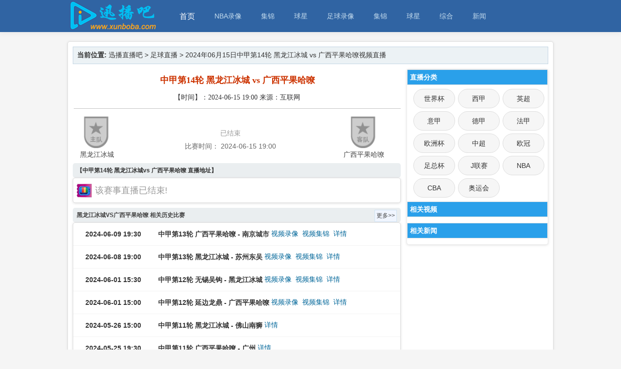

--- FILE ---
content_type: text/html; charset=utf-8
request_url: https://www.xunboba.com/zhibo/99553.html
body_size: 5511
content:
<!DOCTYPE html>
<html lang=zh-CN>
<head>
    <meta charset="utf-8" />
    <meta http-equiv="X-UA-Compatible" content="IE=edge">
    <meta http-equiv="Content-Type" content="text/html; charset=utf-8" />
    <meta http-equiv="X-UA-Compatible" />
    <meta name="copyright" content="https://www.xunboba.com" />
    <title>2024年06月15日黑龙江冰城VS广西平果哈嘹直播-中甲第14轮直播</title>
    <meta content="迅播直播吧为您带来2024年06月15日中甲第14轮广西平果哈嘹vs黑龙江冰城的视频直播，比赛结束后迅播直播吧为您收集中甲第14轮广西平果哈嘹vs黑龙江冰城的录像、集锦和新闻等" name="description">
    <meta content="中甲第14轮,广西平果哈嘹,黑龙江冰城" name="keywords">
   <meta name="referrer" content="strict-origin-when-cross-origin">
    <link rel="shortcut icon" type="image/x-icon" href="/favicon.ico" />
    <link rel="stylesheet" type="text/css" href="//www.xunboba.com/static/css/style.css?v=2">
</head>
<body>

<!--头部开始-->

<div id="append_parent"></div>
<div id="coeming_hd">
<div class="comeing_wp">
<div class="hdc cl">
<h1> <a href="/" title="迅播直播吧"> <img src="/static/images/logo.png" alt="迅播直播吧" border="0" data-bd-imgshare-binded="1"> </a> </h1>
<div id="comeing_nv" class="cl">
<ul class="cl z">
<li class="first_a fc098" id="mn_portal"><a class="indexzb" href="/">首页</a>
<ul id="p_popvideo" class="p_pop h_pop">
<li class="indexzhibo" style="width:600px;"> <a href="/zuqiuzhibo/" class="hidefocus">足球直播：</a> <a href="/yingchaozhibo/">英超</a> <a href="/xijiazhibo/">西甲</a> <a href="/yijiazhibo/">意甲</a> <a href="/dejiazhibo/">德甲</a><a href="/fajiazhibo/">法甲</a> <a href="/ouzhoubei/">欧洲杯</a> <a href="/zhongchaozhibo/">中超</a> <a href="/ouguanzhibo/">欧冠</a> <a href="/shijiebei/">世界杯</a> <a href="/zuzongbei/">足总杯</a> <a href="/Jliansaizhibo/">J联赛</a> </li>
<li class="indexzhibo"> <a href="/lanqiuzhibo/" class="hidefocus">篮球直播：</a> <a href="/nbazhibo/">NBA直播</a> <a href="/cbazhibo/">CBA直播</a> </li>
<li class="indexzhibo"> <a href="/tiyu/" class="hidefocus">体育直播：</a> <a href="/aoyunhui/">奥运会</a> </li>
</ul>
</li>
<li class="fc098"> <a href="/nbaluxiang/">NBA录像</a>
</li>
<li class="fc098"> <a href="/nbajijin/" >集锦</a>
</li>
<li class="fc098"> <a href="/lqqx/" >球星</a>
</li>
<li class="fc098"> <a href="/zuqiuluxiang/">足球录像</a>
<li class="fc098"><a href="/zuqiujijin/" >集锦</a></li>
<li class="fc098"><a href="/zuqiuqiuxing/" >球星</a></li>
<li class="fc098"> <a href="/shipin/tiyu/">综合</a>
</li>
<li class="fc098"> <a href="/news/">新闻</a>
</li>
<div style="clear:both;"></div>
</ul>
</div>
</div>
</div>
</div>

<!--头部结束-->

<div class="comeing_wpbox" style="width: 100%; padding-top:85px;margin:0">
</div>
<div class="channel">
    <div class="place">
        <strong>当前位置:</strong>
        <a href="/">迅播直播吧</a> &gt;
        <a href="/zuqiuzhibo/">足球直播</a> &gt;
                  2024年06月15日中甲第14轮 黑龙江冰城 vs 广西平果哈嘹视频直播
    </div>
    <div class="links" id="left" >
        <script src='/d/js/acmsd/thea10.js'></script>
        <div class="sherry_title">
            <h1>中甲第14轮 黑龙江冰城 vs 广西平果哈嘹</h1>
            <div class="source">
                【时间】：2024-06-15 19:00 来源：互联网
            </div>
        </div>
        <div class="info_match" style="min-height:100px;">
            <div class="team_img">
                <a href="javascript:; ">
                    <span class="t_home_img" id="team_logo_a">
                       <img src='https://www.xunboba.com/static/images/zhudui.png' height='65' width='65'></span>黑龙江冰城
                </a>
            </div>
            <div class="info_team" id="g-info">
                <div class="team_data">
								<span style="width:220px;">
				                            <p style="color:#999;"> 已结束 </p>
												</span>
                    <div class="team_odds" id="teambf"></div>
                </div>
                <div class="info_time">
                    <span style="width:220px;color:#666;">
                        <span id="zbtx"></span>比赛时间：
                        <span id="zbtime">2024-06-15 19:00</span>
                    </span>
                </div>
            </div>
            <div class="team_img">
                <a href="javascript:;">
                    <span class="t_away_img" id="team_logo_b">
                        <img src='https://www.xunboba.com/static/images/kedui.png' height='65' width='65'>广西平果哈嘹</span>
                </a>
            </div>
        </div>

        <div class="clear"></div>
        <div class="soccer-hd-B" style="margin-top:6px;">
            <font style="font-weight:bold;">【中甲第14轮 黑龙江冰城vs 广西平果哈嘹 直播地址】 </font>
        </div>
        <div class="list" style="margin: 0 0 10px 0;padding: 1px;width:auto;">
            <div class="signal">
                                    <div class="me">
                        <div class="video" style="font-weight: normal;color: #999;line-height:36px;">该赛事直播已结束!</div>
                                            </div>
                <!-- <div class="sinhao">
    <div class="cclive_list">
        <div class="user_list" id="showXinHao">
        </div>

    </div>
    </div>-->
            </div>
        </div>

        <div id="t-goal"></div>
        <div id="live_text"></div>
        <div id="g-linup"></div>

        <div class="dxb_bc">
            <div class="soccer-hd-B" style="margin-top:6px;">
                <h2><a href="/shipin/" target="_blank" class="f074">黑龙江冰城VS广西平果哈嘹 相关历史比赛</a></h2>
                <a href="/shipin/" class="blue btn-more" target="_blank" title="更多">更多&gt;&gt;</a>
                <div style="clear:both;"></div>
            </div>
            <div id="list_d5" class="list lsbs">
                <ul id="listbs_d5">
                    <span style="display:none;" id="fixcc">
                        <div class="fx_tbox">
                            <ul>
                                <!-- <li class="fixcc0"><a href="javascript:clickfixcc(0);">11-18[日]</a></li>
                                 <li class="fixcc4"><a href="javascript:clickfixcc(4);">11-15[四]</a></li>
                                 <li class="fixcc2"><a href="javascript:clickfixcc(2);">11-13[二]</a></li>
                                 <li class="fixcc0"><a href="javascript:clickfixcc(0);">11-11[日]</a></li>
                                 <li class="fixcc5"><a href="javascript:clickfixcc(5);">11-09[五]</a></li>
                                 <li class="fixcc3"><a href="javascript:clickfixcc(3);">11-07[三]</a></li>
                                 <li class="fixcc2"><a href="javascript:clickfixcc(2);">11-06[二]</a></li>-->
                            </ul>
                        </div>
                    </span>

                                        <li>
                        <div class="timeLeague">
                            <div class="time">2024-06-09 19:30</div>
                            <span class="lm">直播</span></div>
                        <div class="float guidon1" style="font-weight:bold;">
                            中甲第13轮                            <span style="color:">
                                广西平果哈嘹</span> -
                            <span style="color:">
                                 南京城市</span>
                        </div>
                        <div class="watch_channels">
                            <table width="100%" border="0">
                                <tbody>
                                <tr>
                                    <td height="46" class="xhlist" style="font-size:14px">
                                        <a href="/shipin/163336.html" target="_blank">视频录像</a><a href="/shipin/163332.html" target="_blank">视频集锦</a><a href="/zhibo/99427.html" target="_blank">详情</a>                                        <div style="clear:both;"></div>
                                    </td>
                                </tr>
                                </tbody>
                            </table>
                        </div>
                        <div class="scoreLink">
                        </div>
                    </li>
                                        <li>
                        <div class="timeLeague">
                            <div class="time">2024-06-08 19:00</div>
                            <span class="lm">直播</span></div>
                        <div class="float guidon1" style="font-weight:bold;">
                            中甲第13轮                            <span style="color:">
                                黑龙江冰城</span> -
                            <span style="color:">
                                 苏州东吴</span>
                        </div>
                        <div class="watch_channels">
                            <table width="100%" border="0">
                                <tbody>
                                <tr>
                                    <td height="46" class="xhlist" style="font-size:14px">
                                        <a href="/shipin/163246.html" target="_blank">视频录像</a><a href="/shipin/163245.html" target="_blank">视频集锦</a><a href="/zhibo/99402.html" target="_blank">详情</a>                                        <div style="clear:both;"></div>
                                    </td>
                                </tr>
                                </tbody>
                            </table>
                        </div>
                        <div class="scoreLink">
                        </div>
                    </li>
                                        <li>
                        <div class="timeLeague">
                            <div class="time">2024-06-01 15:30</div>
                            <span class="lm">直播</span></div>
                        <div class="float guidon1" style="font-weight:bold;">
                            中甲第12轮                            <span style="color:">
                                无锡吴钩</span> -
                            <span style="color:">
                                 黑龙江冰城</span>
                        </div>
                        <div class="watch_channels">
                            <table width="100%" border="0">
                                <tbody>
                                <tr>
                                    <td height="46" class="xhlist" style="font-size:14px">
                                        <a href="/shipin/162751.html" target="_blank">视频录像</a><a href="/shipin/162747.html" target="_blank">视频集锦</a><a href="/zhibo/99186.html" target="_blank">详情</a>                                        <div style="clear:both;"></div>
                                    </td>
                                </tr>
                                </tbody>
                            </table>
                        </div>
                        <div class="scoreLink">
                        </div>
                    </li>
                                        <li>
                        <div class="timeLeague">
                            <div class="time">2024-06-01 15:00</div>
                            <span class="lm">直播</span></div>
                        <div class="float guidon1" style="font-weight:bold;">
                            中甲第12轮                            <span style="color:">
                                延边龙鼎</span> -
                            <span style="color:">
                                 广西平果哈嘹</span>
                        </div>
                        <div class="watch_channels">
                            <table width="100%" border="0">
                                <tbody>
                                <tr>
                                    <td height="46" class="xhlist" style="font-size:14px">
                                        <a href="/shipin/162750.html" target="_blank">视频录像</a><a href="/shipin/162746.html" target="_blank">视频集锦</a><a href="/zhibo/99184.html" target="_blank">详情</a>                                        <div style="clear:both;"></div>
                                    </td>
                                </tr>
                                </tbody>
                            </table>
                        </div>
                        <div class="scoreLink">
                        </div>
                    </li>
                                        <li>
                        <div class="timeLeague">
                            <div class="time">2024-05-26 15:00</div>
                            <span class="lm">直播</span></div>
                        <div class="float guidon1" style="font-weight:bold;">
                            中甲第11轮                            <span style="color:">
                                黑龙江冰城</span> -
                            <span style="color:">
                                 佛山南狮</span>
                        </div>
                        <div class="watch_channels">
                            <table width="100%" border="0">
                                <tbody>
                                <tr>
                                    <td height="46" class="xhlist" style="font-size:14px">
                                        <a href="/zhibo/99102.html" target="_blank">详情</a>                                        <div style="clear:both;"></div>
                                    </td>
                                </tr>
                                </tbody>
                            </table>
                        </div>
                        <div class="scoreLink">
                        </div>
                    </li>
                                        <li>
                        <div class="timeLeague">
                            <div class="time">2024-05-25 19:30</div>
                            <span class="lm">直播</span></div>
                        <div class="float guidon1" style="font-weight:bold;">
                            中甲第11轮                            <span style="color:">
                                广西平果哈嘹</span> -
                            <span style="color:">
                                 广州</span>
                        </div>
                        <div class="watch_channels">
                            <table width="100%" border="0">
                                <tbody>
                                <tr>
                                    <td height="46" class="xhlist" style="font-size:14px">
                                        <a href="/zhibo/99091.html" target="_blank">详情</a>                                        <div style="clear:both;"></div>
                                    </td>
                                </tr>
                                </tbody>
                            </table>
                        </div>
                        <div class="scoreLink">
                        </div>
                    </li>
                                        <li>
                        <div class="timeLeague">
                            <div class="time">2024-05-19 15:30</div>
                            <span class="lm">直播</span></div>
                        <div class="float guidon1" style="font-weight:bold;">
                            足协杯第3轮                            <span style="color:">
                                北京理工</span> -
                            <span style="color:">
                                 广西平果哈嘹</span>
                        </div>
                        <div class="watch_channels">
                            <table width="100%" border="0">
                                <tbody>
                                <tr>
                                    <td height="46" class="xhlist" style="font-size:14px">
                                        <a href="/shipin/161688.html" target="_blank">视频录像</a><a href="/zhibo/98932.html" target="_blank">详情</a>                                        <div style="clear:both;"></div>
                                    </td>
                                </tr>
                                </tbody>
                            </table>
                        </div>
                        <div class="scoreLink">
                        </div>
                    </li>
                                        <li>
                        <div class="timeLeague">
                            <div class="time">2024-05-18 15:30</div>
                            <span class="lm">直播</span></div>
                        <div class="float guidon1" style="font-weight:bold;">
                            足协杯第3轮                            <span style="color:">
                                廊坊荣耀之城</span> -
                            <span style="color:">
                                 黑龙江冰城</span>
                        </div>
                        <div class="watch_channels">
                            <table width="100%" border="0">
                                <tbody>
                                <tr>
                                    <td height="46" class="xhlist" style="font-size:14px">
                                        <a href="/shipin/161596.html" target="_blank">视频录像</a><a href="/zhibo/98925.html" target="_blank">详情</a>                                        <div style="clear:both;"></div>
                                    </td>
                                </tr>
                                </tbody>
                            </table>
                        </div>
                        <div class="scoreLink">
                        </div>
                    </li>
                                        <li>
                        <div class="timeLeague">
                            <div class="time">2024-05-11 19:30</div>
                            <span class="lm">直播</span></div>
                        <div class="float guidon1" style="font-weight:bold;">
                            中甲第10轮                            <span style="color:">
                                苏州东吴</span> -
                            <span style="color:">
                                 广西平果哈嘹</span>
                        </div>
                        <div class="watch_channels">
                            <table width="100%" border="0">
                                <tbody>
                                <tr>
                                    <td height="46" class="xhlist" style="font-size:14px">
                                        <a href="/zhibo/98676.html" target="_blank">详情</a>                                        <div style="clear:both;"></div>
                                    </td>
                                </tr>
                                </tbody>
                            </table>
                        </div>
                        <div class="scoreLink">
                        </div>
                    </li>
                                        <li>
                        <div class="timeLeague">
                            <div class="time">2024-05-11 15:00</div>
                            <span class="lm">直播</span></div>
                        <div class="float guidon1" style="font-weight:bold;">
                            中甲第10轮                            <span style="color:">
                                黑龙江冰城</span> -
                            <span style="color:">
                                 辽宁铁人</span>
                        </div>
                        <div class="watch_channels">
                            <table width="100%" border="0">
                                <tbody>
                                <tr>
                                    <td height="46" class="xhlist" style="font-size:14px">
                                        <a href="/zhibo/98673.html" target="_blank">详情</a>                                        <div style="clear:both;"></div>
                                    </td>
                                </tr>
                                </tbody>
                            </table>
                        </div>
                        <div class="scoreLink">
                        </div>
                    </li>
                                        <li>
                        <div class="timeLeague">
                            <div class="time">2024-05-05 15:30</div>
                            <span class="lm">直播</span></div>
                        <div class="float guidon1" style="font-weight:bold;">
                            中甲第9轮                            <span style="color:">
                                上海嘉定汇龙</span> -
                            <span style="color:">
                                 广西平果哈嘹</span>
                        </div>
                        <div class="watch_channels">
                            <table width="100%" border="0">
                                <tbody>
                                <tr>
                                    <td height="46" class="xhlist" style="font-size:14px">
                                        <a href="/shipin/160558.html" target="_blank">视频录像</a><a href="/zhibo/98477.html" target="_blank">详情</a>                                        <div style="clear:both;"></div>
                                    </td>
                                </tr>
                                </tbody>
                            </table>
                        </div>
                        <div class="scoreLink">
                        </div>
                    </li>
                                        <li>
                        <div class="timeLeague">
                            <div class="time">2024-05-04 15:00</div>
                            <span class="lm">直播</span></div>
                        <div class="float guidon1" style="font-weight:bold;">
                            中甲第9轮                            <span style="color:">
                                延边龙鼎</span> -
                            <span style="color:">
                                 黑龙江冰城</span>
                        </div>
                        <div class="watch_channels">
                            <table width="100%" border="0">
                                <tbody>
                                <tr>
                                    <td height="46" class="xhlist" style="font-size:14px">
                                        <a href="/shipin/160449.html" target="_blank">视频录像</a><a href="/zhibo/98474.html" target="_blank">详情</a>                                        <div style="clear:both;"></div>
                                    </td>
                                </tr>
                                </tbody>
                            </table>
                        </div>
                        <div class="scoreLink">
                        </div>
                    </li>
                                        <li>
                        <div class="timeLeague">
                            <div class="time">2024-05-01 19:30</div>
                            <span class="lm">直播</span></div>
                        <div class="float guidon1" style="font-weight:bold;">
                            中甲第7轮                            <span style="color:">
                                广西平果哈嘹</span> -
                            <span style="color:">
                                 云南玉昆</span>
                        </div>
                        <div class="watch_channels">
                            <table width="100%" border="0">
                                <tbody>
                                <tr>
                                    <td height="46" class="xhlist" style="font-size:14px">
                                        <a href="/shipin/160254.html" target="_blank">视频录像</a><a href="/zhibo/98302.html" target="_blank">详情</a>                                        <div style="clear:both;"></div>
                                    </td>
                                </tr>
                                </tbody>
                            </table>
                        </div>
                        <div class="scoreLink">
                        </div>
                    </li>
                                        <li>
                        <div class="timeLeague">
                            <div class="time">2024-04-28 15:00</div>
                            <span class="lm">直播</span></div>
                        <div class="float guidon1" style="font-weight:bold;">
                            中甲第8轮                            <span style="color:">
                                黑龙江冰城</span> -
                            <span style="color:">
                                 上海嘉定汇龙</span>
                        </div>
                        <div class="watch_channels">
                            <table width="100%" border="0">
                                <tbody>
                                <tr>
                                    <td height="46" class="xhlist" style="font-size:14px">
                                        <a href="/shipin/159977.html" target="_blank">视频录像</a><a href="/zhibo/98264.html" target="_blank">详情</a>                                        <div style="clear:both;"></div>
                                    </td>
                                </tr>
                                </tbody>
                            </table>
                        </div>
                        <div class="scoreLink">
                        </div>
                    </li>
                                        <li>
                        <div class="timeLeague">
                            <div class="time">2024-04-27 19:30</div>
                            <span class="lm">直播</span></div>
                        <div class="float guidon1" style="font-weight:bold;">
                            中甲第8轮                            <span style="color:">
                                广西平果哈嘹</span> -
                            <span style="color:">
                                 佛山南狮</span>
                        </div>
                        <div class="watch_channels">
                            <table width="100%" border="0">
                                <tbody>
                                <tr>
                                    <td height="46" class="xhlist" style="font-size:14px">
                                        <a href="/shipin/159885.html" target="_blank">视频录像</a><a href="/zhibo/98257.html" target="_blank">详情</a>                                        <div style="clear:both;"></div>
                                    </td>
                                </tr>
                                </tbody>
                            </table>
                        </div>
                        <div class="scoreLink">
                        </div>
                    </li>
                                        <li>
                        <div class="timeLeague">
                            <div class="time">2024-04-20 15:00</div>
                            <span class="lm">直播</span></div>
                        <div class="float guidon1" style="font-weight:bold;">
                            中甲第7轮                            <span style="color:">
                                石家庄功夫</span> -
                            <span style="color:">
                                 黑龙江冰城</span>
                        </div>
                        <div class="watch_channels">
                            <table width="100%" border="0">
                                <tbody>
                                <tr>
                                    <td height="46" class="xhlist" style="font-size:14px">
                                        <a href="/shipin/159184.html" target="_blank">视频录像</a><a href="/zhibo/98122.html" target="_blank">详情</a>                                        <div style="clear:both;"></div>
                                    </td>
                                </tr>
                                </tbody>
                            </table>
                        </div>
                        <div class="scoreLink">
                        </div>
                    </li>
                                        <li>
                        <div class="timeLeague">
                            <div class="time">2024-04-14 15:30</div>
                            <span class="lm">直播</span></div>
                        <div class="float guidon1" style="font-weight:bold;">
                            中甲第6轮                            <span style="color:">
                                青岛红狮</span> -
                            <span style="color:">
                                 广西平果哈嘹</span>
                        </div>
                        <div class="watch_channels">
                            <table width="100%" border="0">
                                <tbody>
                                <tr>
                                    <td height="46" class="xhlist" style="font-size:14px">
                                        <a href="/shipin/158695.html" target="_blank">视频录像</a><a href="/zhibo/97745.html" target="_blank">详情</a>                                        <div style="clear:both;"></div>
                                    </td>
                                </tr>
                                </tbody>
                            </table>
                        </div>
                        <div class="scoreLink">
                        </div>
                    </li>
                                        <li>
                        <div class="timeLeague">
                            <div class="time">2024-04-14 15:00</div>
                            <span class="lm">直播</span></div>
                        <div class="float guidon1" style="font-weight:bold;">
                            中甲第6轮                            <span style="color:">
                                黑龙江冰城</span> -
                            <span style="color:">
                                 江西庐山</span>
                        </div>
                        <div class="watch_channels">
                            <table width="100%" border="0">
                                <tbody>
                                <tr>
                                    <td height="46" class="xhlist" style="font-size:14px">
                                        <a href="/shipin/158693.html" target="_blank">视频录像</a><a href="/zhibo/97742.html" target="_blank">详情</a>                                        <div style="clear:both;"></div>
                                    </td>
                                </tr>
                                </tbody>
                            </table>
                        </div>
                        <div class="scoreLink">
                        </div>
                    </li>
                                        <li>
                        <div class="timeLeague">
                            <div class="time">2024-04-06 15:00</div>
                            <span class="lm">直播</span></div>
                        <div class="float guidon1" style="font-weight:bold;">
                            中甲第5轮                            <span style="color:">
                                石家庄功夫</span> -
                            <span style="color:">
                                 广西平果哈嘹</span>
                        </div>
                        <div class="watch_channels">
                            <table width="100%" border="0">
                                <tbody>
                                <tr>
                                    <td height="46" class="xhlist" style="font-size:14px">
                                        <a href="/shipin/157940.html" target="_blank">视频录像</a><a href="/zhibo/97382.html" target="_blank">详情</a>                                        <div style="clear:both;"></div>
                                    </td>
                                </tr>
                                </tbody>
                            </table>
                        </div>
                        <div class="scoreLink">
                        </div>
                    </li>
                                        <li>
                        <div class="timeLeague">
                            <div class="time">2024-04-06 15:00</div>
                            <span class="lm">直播</span></div>
                        <div class="float guidon1" style="font-weight:bold;">
                            中甲第5轮                            <span style="color:">
                                黑龙江冰城</span> -
                            <span style="color:">
                                 南京城市</span>
                        </div>
                        <div class="watch_channels">
                            <table width="100%" border="0">
                                <tbody>
                                <tr>
                                    <td height="46" class="xhlist" style="font-size:14px">
                                        <a href="/zhibo/97384.html" target="_blank">详情</a>                                        <div style="clear:both;"></div>
                                    </td>
                                </tr>
                                </tbody>
                            </table>
                        </div>
                        <div class="scoreLink">
                        </div>
                    </li>
                                    </ul>
            </div>
        </div>
        <div style="padding:10px;">
        TAG:        </div>
        <div class="clear"></div>
        <div class="clear"></div>

    </div>

    <div class="ad zbright" id="right">


        <div class="contentright-title">直播分类</div>
        <div id="classmenu">
            <ul class="tabnemu_type">
                                    <li class="">
                        <a href="/shijiebei/">世界杯</a>
                    </li>
                                    <li class="">
                        <a href="/xijiazhibo/">西甲</a>
                    </li>
                                    <li class="">
                        <a href="/yingchaozhibo/">英超</a>
                    </li>
                                    <li class="">
                        <a href="/yijiazhibo/">意甲</a>
                    </li>
                                    <li class="">
                        <a href="/dejiazhibo/">德甲</a>
                    </li>
                                    <li class="">
                        <a href="/fajiazhibo/">法甲</a>
                    </li>
                                    <li class="">
                        <a href="/ouzhoubei/">欧洲杯</a>
                    </li>
                                    <li class="">
                        <a href="/zhongchaozhibo/">中超</a>
                    </li>
                                    <li class="">
                        <a href="/ouguanzhibo/">欧冠</a>
                    </li>
                                    <li class="">
                        <a href="/zuzongbei/">足总杯</a>
                    </li>
                                    <li class="">
                        <a href="/Jliansaizhibo/">J联赛</a>
                    </li>
                                    <li class="">
                        <a href="/nbazhibo/">NBA</a>
                    </li>
                                    <li class="">
                        <a href="/cbazhibo/">CBA</a>
                    </li>
                                    <li class="">
                        <a href="/aoyunhui/">奥运会</a>
                    </li>
                                <div class="clear"></div>
            </ul>
        </div>
        <!--相关视频18-->
        <div class="contentright-title">相关视频</div>
        <div class="xgnews">
            <div style="clear:both;"></div>
        </div>
        <!--相关新闻18-->
        <div class="contentright-title">相关新闻</div>
        <div class="xgnews">
                        <div style="clear:both;"></div>
        </div>
        <div style="clear:both;"></div>
    </div>

    <script language="javascript" src="/static/jquery.min.js" type="text/javascript"></script>
<script src="/static/js/jquery.lazyload.js"></script>
<script>
    $(function(){
        $(".lazy").lazyload({failure_limit: 10,effect: "fadeIn"});
        $(".lazy-img").lazyload({failure_limit: 10,effect: "fadeIn"});
    })
</script>
    <script type="text/javascript">
        function getsameheight() {
            var leftH = document.getElementById("left").scrollHeight;
            var rightH = document.getElementById("right").scrollHeight;
            if (rightH < leftH) {
                document.getElementById("right").style.height = leftH + "px";
            }
            else {
                document.getElementById("left").style.height = rightH + "px";
            }
        }
        setTimeout("getsameheight()", 10000);
    </script>
    <div style="clear:both;"></div>
</div>

<!-- 尾部开始 -->
<!--<div id="closeall" style="display:none;">
    <a href="javascript:getggall();void(0);">
        <img id="ggselectimg" src="/static/images/closeggall.png" data-bd-imgshare-binded="1">
    </a>
</div>-->
<div id="ft" class=" comeing_ft1  cl">
    <p>
        <strong><a href="/">迅播直播吧</a> <a href="http://beian.miit.gov.cn/" target="_blank" >琼ICP备11000788号-2</a></strong>|
        <a href="/zuqiuzhibo/" target="_blank">足球直播</a>|
        <a href="/zuqiujijin/" target="_blank">足球集锦</a>|
        <a href="/lanqiuzhibo/" target="_blank">篮球直播</a>|
        <a href="/news/zuqiu/" target="_blank">足球新闻</a>|
        <a href="/sitemap.html" target="_blank">网站地图</a>|
        <a href="/sitemap.xml" target="_blank">XML地图</a>|
        <a href="/contact.html" target="_blank">联系我们</a>
    </p>
    <p>
        免责声明：本站所有直播和视频链接均由网友提供，如有侵权问题，请及时联系，我们将尽快处理。
    </p>
 <script>
            (function(Switch) {
                var switch_pc = window.location.hash;
                var pathname = window.location.pathname;
                if(switch_pc != "#pc") {
                    if(/iphone|ipod|ipad|ipad|Android|nokia|blackberry|webos|webos|webmate|bada|lg|ucweb|skyfire|sony|ericsson|mot|samsung|sgh|lg|philips|panasonic|alcatel|lenovo|cldc|midp|wap|mobile/i.test(navigator.userAgent.toLowerCase())) {
                        Switch.location.href = 'http://m.xunboba.com' + pathname + '';
                    }
                }
            })(window);
		</script>
</div>
<div style="display: none">
<script>
var _hmt = _hmt || [];
(function() {
  var hm = document.createElement("script");
  hm.src = "https://hm.baidu.com/hm.js?31134b5ee3194ad3db335eb64a29db5e";
  var s = document.getElementsByTagName("script")[0]; 
  s.parentNode.insertBefore(hm, s);
})();
</script>
</div>
<div style="display:none;" id="rocket-to-top">
    <div style="opacity:0;display:block;" class="level-2"></div>
    <div class="level-3"></div>
</div>

<!-- 尾部结束 -->
<script>var ssid="99553";</script>
<script language="javascript" src="/static/js/infor.js" type="text/javascript"></script>
</body>
</html>

--- FILE ---
content_type: text/html; charset=utf-8
request_url: https://www.xunboba.com/get/index.php
body_size: -11
content:
{"status":"1","message":"\u6210\u529f","data":""}


--- FILE ---
content_type: text/css
request_url: https://www.xunboba.com/static/css/style.css?v=2
body_size: 22216
content:
* {
	margin:0px;
	padding:0px;
}
.links a {
	color:#444;
}
*html #ldleft {
	left:20px;
	position:absolute;
	top:expression(eval(document.documentElement.scrollTop)+200);
}
#ldleft {
	top:200px;
	left:20px;
	position:fixed;
}
*html #ldright {
	right:30px;
	position:absolute;
	top:expression(eval(document.documentElement.scrollTop)+200);
}
#ldright {
	top:200px;
	right:30px;
	position:fixed;
}
*html #closeall {
	right:0px;
	position:absolute;
	top:expression(eval(document.documentElement.scrollTop)+320);
}
#live_text li {
	border-bottom:1px solid rgb(222,222,222);
	line-height:180%;
	position:relative;
	padding:5px 0;
	height:auto;
	width:98%;
	margin:0;
}
#live_text .username {
	width:50px;
	float:left;
	text-align:center;
	font-weight:bold;
	font-size:14px;
}
#live_text .livetext {
	width:510px;
	margin-left:50px;
	font-size:14px;
	color:rgb(51,51,51);
}
#live_text .period {
	position:absolute;
	top:0;
	left:570px;
	color:rgb(153,153,153);
}
#live_text .score {
	position:absolute;
	top:0;
	left:640px;
	width:35px;
}
.fx_tbox {
	position:fixed;
	top:40%;
	left:50%;
	margin-left:-580px;
	_position:absolute;
	overflow:hidden;
	background-color:#2AA0EA;
}
.fx_tbox ul li {
	width:78px;
	height:36px;
	line-height:36px;
	text-align:center;
	overflow:hidden;
}
.fx_tbox ul li a {
	color:#C4DCEE;
}
.fx_tbox ul li:hover {
	background-color:#0066AC;
}
#closeall {
	right:0px;
	top:320px;
	position:fixed;
	cursor:pointer;
	z-index:9999999;
}
#closeall a {
	display:block;
}
body {
	background:#F5F5F5;
	font-size:14px;
	color:#333333;
	font-family:Lucida,Verdana,'Hiragino Sans GB',STHeiti,'WenQuanYi Micro Hei','Microsoft YaHei',微软雅黑,SimSun,sans-serif;
}
li {
	list-style:none;
}
a {
	color:#333333;
	text-decoration:none;
}
a:hover {
	color:#ff0000;
	text-decoration:none;
}
/* 页头 */

#head {
	height:120px;
	width:1000px;
	margin:0 auto;
	text-align:left;
	position:relative;
}
#head h2 {
	text-indent:-3000px;
	background:url("../images/logo.png") no-repeat;
	height:120px;
	width:280px;
	margin:0px 55px;
	float:left;
	display:inline;
}
#head h2:hover {
	cursor:hand;
}
#head #menu {
	left:481px;
	height:50px;
	margin:35px 40px;
	float:left;
}
#head li {
	display:inline;
	margin-right:40px;
	float:left;
}
/* 热点推荐 */	

#hot {
	background:url("../images/firsttitle.png") no-repeat;
	width:1000px;
	margin:0px auto 0px auto;
	text-align:left;
}
/* 几个热点比赛的选项卡 */

	#hot .hotMatches {
	margin:0px 20px;
	height:50px;
	position:relative;
}
.xzver {
	padding-left:12px;
	padding-top:5px;
}
/* 热点比赛内容 */

	#hot .hotContent {
	margin:20px 30px;
	width:940px;
	height:130px;
}
#hot .hide {
	display:none;
}
#hot .show {
	display:block;
}
#hot .content {
	width:330px;
	height:130px;
	position:relative;
}
#hot .content_home {
	float:left;
}
#hot .content_guest {
	float:right;
}
#hot .content_c {
	width:280px;
	height:130px;
	float:right;
}
#hot .content_c img {
	margin:10px;
}
#hot .match {
	width:290px;
	height:130px;
	color:#000000;
	position:relative;
}
#hot .match_home {
	float:left;
}
#hot .match_guest {
	float:right;
}
#hot .detail {
	width:290px;
	/*width:269px;
	*/

				height:130px;
	visibility:hidden;
	display:none;
}
#hot .detail_home {
	/*border-right:1px solid #EEEEEE;
	*/

				float:left;
}
#hot .detail_guest {
	/*border-left:1px solid #EEEEEE;
	*/

				float:right;
}
#hot .discuss {
	visibility:hidden;
	display:none;
}
#hot .info {
	visibility:visible;
	display:block;
}
#hot .discuss {
	}/* 内容标题 */

			#hot h3 {
	margin:0px 10px;
	padding-top:5px;
	font-size:16px;
	width:249px;
}
/* 内容正文 */

			#hot p {
	margin:5px 10px;
	font-size:12px;
	line-height:20px;
	/*width:249px;
	*/

				width:270px;
}
#hot .contentOption {
	width:20px;
	height:130px;
}
#hot .contentOption_home {
	margin-left:-1px;
	float:left;
}
#hot .contentOption_guest {
	margin-right:-1px;
	float:right;
}
#hot .contentOption li {
	margin:2px 0px;
	padding:5px 2px;
	border:1px solid #EEEEEE;
}
#hot .contentOption .dsOp {
	background:#999999;
	color:#FFFFFF;
}
#hot .contentOption .ifOp {
	border-left:none;
	background:#EEEEEE;
	color:#000000;
	font-weight:bold;
}
#hot .hotbar {
	width:40px;
	position:absolute;
	bottom:0px;
}
#hot .hotbar_home {
	right:0px;
}
#hot .hotbar_guest {
	left:0px;
}
#hot .hotbar p {
	text-align:center;
	width:40px;
	height:20px;
	margin:0;
	font-size:14px;
	font-family:Arial;
	font-weight:bold;
	color:#FF3333;
}
#hot .hotbar img {
	margin:0px 10px;
	width:20px;
}
#hot .hostTeam {
	padding-top:40px;
	width:100px;
	float:left;
}
#hot .guestTeam {
	margin:-10px 0 0 0;
	width:100px;
	float:right;
}
#hot .time {
	width:80px;
	/*height:60px;
	*/

		float:right;
	/*padding-top:80px;
	*/

		text-align:center;
}
#hot .time p {
	width:80px;
	font-weight:bold;
	color:#FFFFFF;
}
#hot .date {
	margin:0px;
	font-size:18px;
}
#hot .timer {
	margin:80px 0px 0px 0px;
	font-size:24px;
}
/* timer 下面的图片样式，准备用做倒计时 */

	#hot .timer img {
	margin:0px;
}
#days {
	height:auto;
	width:956px;
	margin:0px auto;
	text-align:left;
	border:1px solid #ccc;
}
#days img {
	padding-bottom:8px;
}
#days a {
	display:block;
	width:82px;
	margin:6px 5px 6px 5px;
	text-align:center;
	color:#000000;
	font-weight:bold;
}
#days a:hover {
	color:#FF3333;
}
#days .d1 {
	background:url("../images/unfocus_1.png") no-repeat;
}
#days .d2 {
	background:url("../images/unfocus_2.png") no-repeat;
}
#days .d3 {
	background:url("../images/unfocus_3.png") no-repeat;
}
#days .d4 {
	background:url("../images/unfocus_4.png") no-repeat;
}
#days .d5 {
	background:url("../images/unfocus_5.png") no-repeat;
}
#days .d6 {
	background:url("../images/unfocus_6.png") no-repeat;
}
#days .d0 {
	background:url("../images/unfocus_7.png") no-repeat;
}
#days .wh {
	background:url("../images/unfocus_whole.png") no-repeat;
}
#days .d1s {
	background:url("../images/onfocus_1.png") no-repeat;
}
#days .d2s {
	background:url("../images/onfocus_2.png") no-repeat;
}
#days .d3s {
	background:url("../images/onfocus_3.png") no-repeat;
}
#days .d4s {
	background:url("../images/onfocus_4.png") no-repeat;
}
#days .d5s {
	background:url("../images/onfocus_5.png") no-repeat;
}
#days .d6s {
	background:url("../images/onfocus_6.png") no-repeat;
}
#days .d0s {
	background:url("../images/onfocus_7.png") no-repeat;
}
#days .whs {
	background:url("../images/onfocus_whole.png") no-repeat;
}
#days .select a {
	color:#FFFFFF;
}
.border {
	width:1000px;
	margin:0 auto;
	-moz-box-shadow:0 1px 5px 0px #ddd;
	-webkit-box-shadow:0 1px 5px 0px #ddd;
	box-shadow:0 1px 5px 0px #ddd;
	-moz-border-radius:5px;
	-webkit-border-radius:5px;
	border-radius:5px;
	border:1px solid #ddd;
	background:#FFF;
	margin-bottom:6px;
}
#zblist {
	width:1000px;
	margin:0 auto;
}
.list {
	width:1000px;
	margin:0 auto;
	-moz-box-shadow:0 1px 5px 0px #ddd;
	-webkit-box-shadow:0 1px 5px 0px #ddd;
	box-shadow:0 1px 5px 0px #ddd;
	-moz-border-radius:5px;
	-webkit-border-radius:5px;
	border-radius:5px;
	border:1px solid #ddd;
	background:#FFF;
	margin-bottom:6px;
	padding-bottom:12px;
}
#zblist .list {
	width:100%;
}
#zblist .c_cat  .list {
	width:auto;
}
.zbleft {
	width:670px;
	float:left;
}
.hottp {
	position:absolute;
	right:10px;
	z-index:99;
}
.hottp img {
	height:46px;
}
.zbright {
	width:315px;
	float:right;
	-moz-box-shadow:0 1px 5px 0px #ddd;
	-webkit-box-shadow:0 1px 5px 0px #ddd;
	box-shadow:0 1px 5px 0px #ddd;
	-moz-border-radius:5px;
	-webkit-border-radius:5px;
	border-radius:5px;
	border:1px solid #ddd;
	background:#FFF;
}
.zbright-title {
	margin-bottom:5px;
	background:#2AA0EA;
	height:36px;
	margin-top:0px;
	font-size:14px;
	font-family:Microsoft YaHei,sans-serif,"宋体";
	text-align:left;
	line-height:36px;
	padding-left:8px;
	color:#FFFFFF;
	border-top-left-radius:5px;
	border-top-right-radius:5px;
}
.Content-body{text-align:left;line-height:24px; font-size:16px; BACKGROUND:#FFFFFF;}
.Content-body p{margin:10px 5px 25px 5px !important;}
.Content-body A:link {COLOR: #0054AF; TEXT-DECORATION: none}
.Content-body A:visited {COLOR: #0054AF; TEXT-DECORATION: none}
.Content-body A:hover {COLOR: #FF0000; TEXT-DECORATION: underline}

.list p {
	margin:20px 50px;
}
.list ul {
	margin:0;
}
.list .named_anchor {
	color:#FFFFFF;
}
.list h3 {
	color:#FFFFFF;
	font-size:18px;
	padding-left:20px;
	margin:0;
	height:36px;
	line-height:36px;
	border-top-left-radius:5px;
	border-top-right-radius:5px;
	position:relative;
}
.list h3 a {
	color:#FFFFFF;
}
.video_list li {
	list-style-type:none;
	height:80px;
	line-height:80px;
}
.video_list a {
	color:rgb(51,102,153);
}
.video_list .video_img {
	width:50px;
	float:left;
	height:80px;
	position:relative;
}
.video_list .video_full {
	white-space:nowrap;
	overflow:hidden;
	text-overflow:ellipsis;
	width:550px;
	float:left;
	height:80px;
	border-bottom:1px solid #eee;
}
.video_list .video_pad {
	width:145px;
	float:right;
	height:80px;
	text-align:right;
	padding-right:28px;
	border-bottom:1px solid #f1f1f1;
	overflow:hidden;
}
.video_list .video_img .video_splay {
	position:absolute;
	left:50%;
	top:50%;
	border:0;
	margin:-18px 0 0 -21px;
}
.list li {
	clear:both;
	height:46px;
	position:relative;
	border-bottom:1px solid #f3f3f3;
	overflow:hidden;
}
.list li:hover {
	background:#F0F0F0;
}
.list #zb_news2 li,.list #zb_news3 li {
	background:none;
	height:22px;
	line-height:22px;
	margin-bottom:6px;
	overflow:hidden;
	font-size:12px;
}
.list #zb_news2 li b,.list #zb_news3 b {
	font-size:14px;
}
.list .b40 {
	font-size:14px;
	font-weight:bold;
	color:rgb(51,102,153);
}
.list #zb_news ul {
	margin:0px;
}
#zb_news {
	padding:12px;
	height:190px;
}
#zb_news1 {
	float:left;
	width:300px;
	margin-left:10px;
}
#zb_news1 dl {
	height:100px;
}
#zb_news1 .m {
	float:left;
	margin-right:10px;
	border:1px solid #1B241C;
}
#zb_news1 .m:hover {
	border:1px solid #44924A;
}
#zb_news2 {
	float:left;
	width:330px;
	margin-left:10px;
}
#zb_news3 {
	float:left;
	width:320px;
	overflow:hidden;
	
}
#zb_news2 em {
	float:right;
}
#videoplay a {
	color:white;
	padding:5px;
	background:1px sienna;
}
#videoplay a:hover {
	text-decoration:none;
	color:red;
}
.list .time {
	margin:11px 1px;
	width:70px;
	text-align:center;
	font-family:Lucida,Verdana,'Hiragino Sans GB',STHeiti,'Microsoft YaHei',SimSun,sans-serif,shruti;
	font-size:16px;
}
.list .league {
	display:block;
	padding:0px 15px 0 0;
	color:#999999;
	text-align:center;
}
.channel .lsbs {
	width:auto;
}
.channel .lsbs ul {
	margin:0;
}
.channel .lsbs li {
	margin:0;
}
.channel .lsbs img {
	margin:0px;
	display:inherit;
	padding:0px;
	border:none;
}
.channel .lsbs .tag {
	float:left;
	width:49%;
	clear:none;
}
.list .timeLeague {
	width:75px;
	margin:0px 10px !important;
	margin:0px 10px 0px 5px;
	float:left;
}
.lsbs .timeLeague,.lsbs .time {
	width:145px;
	font-size:14px;
	line-height:46px;
	margin:0;
	font-weight:bold;
}
.list .guidon1 {
	padding-right:2px;
	padding-left: 10px;
	height:46px;
	line-height:46px;
}
.guidon1 img {
	vertical-align:middle;
}
.list .timeLeague_lx {
    flex: 0 0 120px; /* 日期宽度 */
    text-align: center;
}
.list .guidon_lx {
    flex: 1;
    padding-left: 10px;
    padding-right: 2px;
    line-height: 53px;
    height: 53px;
    overflow: hidden;
    white-space: nowrap;
    text-overflow: ellipsis;
}
.list .guidon_lx a {
    display: inline-block;
    max-width: 100%;
    overflow: hidden;
    white-space: nowrap;
    text-overflow: ellipsis;
    color: #333;
}
.list .guidon2 {
	float:left;
	margin:18px 8px 0px 25px;
	text-align:left;
	width:88px;
	height:20px;
	overflow:hidden;
}
.list .guidon span {
	display:block;
	margin:3px 0px;
	width:80px;
	font-size:12px;
	color:#333366;
}
.list h3 span {
	float:right;
	margin-right:10px;
	margin-top:2px;
	display:block;
	font-size:14px;
	line-height:32px;
}
.list h3 #searchhtml {
	min-width:270px;
}
.list .watch_channels {
	margin:0px;
	float:left;
	margin-top:-3px;
}
.list .watch_channels_shouye {
	margin:0px;
	float:right;
	margin-top:-3px;
}
.list .watch_channel {
	/*

		 *	原版，暂时去掉频道的图片，在这里只放文字

		 */

		/*margin:0px 15px;
	height:35px;
	*/

		font-size:16px;
	text-decoration:underline;
	margin:0px 10px;
}
.list .channel span {
	/*display:block;
	*/

		margin:0px 0px;
	width:160px;
	font-size:12px;
}
.list img {
	/*border:1px solid #F0F;
	*/
}
.list .goTop {
	float:right;
	margin-right:10px;
	margin-top:6px;
}
#list_d1 h3,.fixcc1 {
	background:#2AA0EA;
}
#list_d2 h3,.fixcc2 {
	background:#2fb3bd;
}
#list_d3 h3,.fixcc3 {
	background:#0F869A;
}
#list_d4 h3,.fixcc4 {
	background:#4950a3;
}
#list_d5 h3,.fixcc5 {
	background:#55b744;
}
.flink {
	line-height:22px;
	padding:8px;
}
.flink a {
	padding-right:3px;
}
#list_d6 h3,.fixcc6 {
	background:#ff7f00;
}
#list_d0 h3,.fixcc0 {
	background:#3064A3;
}
.zyzhibo li {
	float:left;
	width:31%;
	margin:6px 0 4px 5px;
	padding:4px 0;
	text-align:center;
	border:1px solid #ddd;
	border-radius:5px;
	-moz-box-shadow:0 1px 5px 0px #ddd;
	-webkit-box-shadow:0 1px 5px 0px #ddd;
	box-shadow:0 1px 5px 0px #ddd;
}
.zyzhibo li a img {
	width:60px;
	height:60px;
}
.zyzhibo li a:hover img {
	width:63px;
	height:60px;
}
.wrapper {
	width:1000px;
	margin:0px auto;
	text-align:left;
	background:url("../images/bg_block_center.png");
}
.wrapper iframe {
	margin:0px 20px;
}
.wrapper:after {
	width:1000px;
	margin:0px;
	height:5px;
	background:url("../images/bg_block_bottom.png");
	content:" ";
	display:block;
}
.firstTitle {
	width:1000px;
	background:url("../images/firsttitle.png");
	margin:20px auto 0px;
	height:30px;
	text-align:left;
	text-indent:50px;
	font-size:20px;
	font-weight:bold;
	padding-top:20px;
	color:#333333;
}
#footer {
	width:1000px;
	height:50px;
	margin:5px auto !important;
	clear:both;
	background:url("../images/bg_footer.png");
	font-size:12px;
	color:#FFFFFF;
	padding:15px 0px;
}
#footer p {
	margin:0px 40px;
	padding:5px 0px;
	text-align:left;
}
#footer a {
	color:#FFFFFF;
}
#footer a:hover {
	color:#FF0000;
}
.channelList {
	text-align:left;
}
.channelList ul {
	margin:0px 20px;
	padding:10px 0px;
}
.channelList li {
	width:920px;
	height:90px;
	margin:10px 20px 10px 20px;
	border-bottom:1px dashed #CCCCCC;
}
.channelList .iconAndName {
	width:120px;
	float:left;
}
.channelList .links {
	float:left;
	margin:30px 20px;
}
.channelList .links a {
	margin:0px 10px;
}
.channelList span {
	display:block;
	width:120px;
	text-align:center;
}
.channelList img {
	border:0px;
	background:url("../images/bg_channel.png") no-repeat;
	padding:5px 10px;
}
.zxpd {
	padding:6px 6px;
}
.xgnews {
	padding:6px 0;
}
.channel {
	width:1000px;
	margin:0 auto;
	-moz-box-shadow:0 1px 5px 0px #ddd;
	-webkit-box-shadow:0 1px 5px 0px #ddd;
	box-shadow:0 1px 5px 0px #ddd;
	-moz-border-radius:5px;
	-webkit-border-radius:5px;
	border-radius:5px;
	border:1px solid #ddd;
	background:#FFF;
	margin-bottom:6px;
	padding-bottom:12px;
}
.channel .links {
	float:left;
	margin:0px 10px 10px 10px;
	padding-bottom:8px;
	width:676px;
	height:auto;
	display:inline;
	line-height:24px;
}
.channel .ad {
	float:left;
	margin:0px 1px 10px 2px;
	width:290px;
	height:auto;
	border:1px solid #eee;
}
.sherry_title {
	display:block;
	padding:0 0 0 2px;
	font-family:微软雅黑;
	color:#343436;
	text-align:center;
}
.sherry_title h1 {
	padding:5px 0 6px;
	font-size:21px;
	height:36px;
	line-height:36px;
	font-size:18px;
	font-weight:bold;
	color:#c30;
}
.sherry_title .source {
	border-bottom:1px solid #c3c3c3;
	padding:0 0 10px;
}
.channel img {
	margin:15px;
	display:block;
	padding:1px;
	border:1px solid #CCCCCC;
}
.channel ul {
	margin:10px 40px;
}
.channel li {
	margin:0 0 0 10px;
	width:100%;
	line-height:28px;
}
.channel p {
	margin:20px 40px;
}
.channel .contentdui p {
	margin:0;
}
.xgnews li div {
	float:left;
	height:auto;
}
.ad a {
	color:#333;
	text-decoration:none;
}
.ad a:hover {
	color:red;
	text-decoration:underline;
}

.channel .videoindex li {
	/*margin:0;*/
	/*width:100%;*/
	/*height:auto;*/
	/*line-height:auto;*/
	display: flex;
    align-items: center;
    height: 53px;
}
.place {
	background:#ecf2f5;
	border:1px solid #c2d5e3;
	margin:10px;
	padding:8px;
	position:relative;
}
.scoreLink {
	float:right;
	margin:10px 8px 0px 0px;
}
.playcon {
	overflow:hidden;
	width:600px;
	padding:5px;
	text-align:center;
	border:#D1D1D1 5px solid;
	margin:0px auto;
}
.contentright-title {
	margin-bottom:5px;
	border:solid 1px #e1e1e1;
	background:#2AA0EA;
	height:30px;
	margin-top:0px;
	font-size:14px;
	font-family:Microsoft YaHei,sans-serif,"宋体";
	text-align:left;
	line-height:30px;
	padding-left:5px;
	color:#FFFFFF;
	font-weight:bold;
}
.contentdui {
	text-align:left;
	clear:both;
}
.contentdui .contentduileft {
	float:left;
}
.contentduileft li {
	width:auto;
}
.contentdui .contentduiright {
	float:left;
}
.contentdui img {
	border:0px;
	background:none;
	padding:0px;
	margin:0px;
	display:block;
}
.likearticle { float: left; padding-bottom: 5px;padding:8px 8px 8px 0px;font-size:14px;width:600px;  }
.likearticle ul {  margin: 0; padding-left: 5px;}
.likearticle ul li { border-bottom: 1px dashed #CCCCCC; clear: both; line-height: 28px; overflow: hidden; padding: 2px 0; width:600px;}
.xhlist a {
	min-width:50px;
	float:left;
	display:block;
	line-height:22px;
	margin-right:8px;
	color:#069;
}
.list .lm {
	width:0px;
	height:0px;
	display:block;
	overflow:hidden;
}
.list .lm a {
	color:#069;
}
.float {
	float:left;
}
.clear {
	clear:both;
	overflow:hidden;
}
.comeing_wp h2 a {
	display:block;
}
.comeing_ft {
	text-align:center;
	border:0px!important;
	padding:20px 0!important;
}
.comeing_ft p,.comeing_ft p a {
	color:rgb(196,220,238);
}
.comeing_ft p {
	padding:3px 0;
}
.comeing_ft1 {
	text-align:center;
	border:0px!important;
	padding:20px 0!important;
	background:#3064A3;
}
.comeing_ft1 p,.comeing_ft1 p a {
	color:rgb(196,220,238);
}
.comeing_ft1 p {
	padding:3px 0;
}
.qdwrapper .con {
	CLEAR:both;
	MIN-HEIGHT:300px;
	FLOAT:left;
	PADDING-BOTTOM:30px;
	MARGIN:30px;
	WIDTH:100%;
}
.qdwrapper .con A {
	COLOR:#669900;
	BORDER-BOTTOM:#4f4f4f 1px dotted
}
.qdwrapper .con A:hover {
	COLOR:#333;
	BORDER-BOTTOM:#4f4f4f 1px dotted
}
.qdwrapper P {
	LINE-HEIGHT:18px
}
.qdwrapper {
	MARGIN:0 auto;
	WIDTH:100%;
}
.pageTitle {
	CLEAR:both;
	MARGIN-TOP:24px;
	FONT-SIZE:24px;
	FLOAT:left;
	COLOR:#fff
}
.contentTitle {
	CLEAR:both;
	FONT-SIZE:20px;
	FLOAT:left;
	WIDTH:100%;
	COLOR:#436206
}
.qdwrapper .tab {
	CLEAR:both;
	BACKGROUND:#2D5E99;
	FLOAT:left;
	MARGIN:8px 0px 0px 0px;
	WIDTH:100%;
	HEIGHT:94px;
}
.qdwrapper .tab A {
	background:none;
	DISPLAY:block;
	font-weight:bold;
	FONT-SIZE:14px;
	FLOAT:left;
	WIDTH:33%;
	COLOR:#C4DCEE;
	LINE-HEIGHT:47px;
	HEIGHT:47px;
	text-align:center;
}
.qdwrapper .tab A.current {
	COLOR:#fff;
	text-shadow:0px 1px 0px #788e21;
	background:#2D5E99;
	border-radius:5px;
}
.qdwrapper .tab A:hover {
	background:#2D5E99;
	border-radius:5px;
}
.qdwrapper .mask {
	CLEAR:both;
	FLOAT:left;
	MARGIN:0px 0px 0px;
	OVERFLOW:hidden;
	WIDTH:100%;
	POSITION:relative;
	text-align:center;
	border:solid 1px #ccc;
	background:white;
}
.qdwrapper .mask .maskCon {
	WIDTH:100%
}
.qdwrapper .mask .maskCon .innerCon {
	WIDTH:100%;
}
.qdwrapper .nav {
	CLEAR:both;
	FLOAT:left;
	VISIBILITY:hidden;
	MARGIN:20px 0px 40px;
	WIDTH:100%
}
.qdwrapper .nav P {
	MARGIN:auto;
	WIDTH:90px
}
.qdwrapper .nav P A {
	DISPLAY:block;
	FLOAT:left;
	WIDTH:45px;
	HEIGHT:36px
}
.qdwrapper .nav P A.prev {
	BACKGROUND:url(../images/qdwrappers_navigation.png) no-repeat left 0px
}
.qdwrapper .nav P A.prev:hover {
	BACKGROUND-POSITION:0px -36px
}
.qdwrapper .nav P A.next {
	BACKGROUND:url(../images/qdwrappers_navigation.png) no-repeat right 0px
}
.qdwrapper .nav P A.next:hover {
	BACKGROUND-POSITION:right -72px
}
.yingchang {
	padding:3px 0 5px 2px;
}
.yingchang dl {
	width:78px;
	height:78px;
	margin:8px 7px;
	_margin:1px 6px;
	border:1px solid #ddd;
	border-radius:5px;
	-moz-box-shadow:0 1px 5px 0px #ddd;
	-webkit-box-shadow:0 1px 5px 0px #ddd;
	box-shadow:0 1px 5px 0px #ddd;
}
.yingchang dl dt {
	display:block;
	height:55px;
	width:78px;
	line-height:63px;
	vertical-align:middle;
	text-align:center;
}
.yingchang dl dt img {
	padding-top:5px;
	width:42px;
	height:42px;
	margin:0;
	border:none;
	text-align:center;
	display:inline;
}
.yingchang dl dt a:hover img {
	width:45px;
	height:42px;
}
.yingchang dl dd {
	overflow:hidden;
	margin:0px;
	width:78px;
	height:24px;
	line-height:24px;
	text-align:center;
}
.yingchang dl dd a {
	color:#000;
}
.fL {
	float:left;
}
.contentduileft a {
	color:#069;
}
.c_cat {
	position:absolute;
	top:0px;
	right:50px;
	height:auto;
	text-align:center;
	font-size:12px;
	line-height:36px;
	height:36px;
}
.c_cat .c_nav a.current {
	color:rgb(65,132,243);
	background:rgb(255,255,255);
}
.c_cat .c_nav a {
	display:table-cell;
	width:55px;
	text-align:center;
	color:inherit;
	border-right:none;
}
.videoc_cat {
	position:absolute;
	top:6px;
	right:5px;
	width:214px;
	height:auto;
	overflow:hidden;
	text-align:center;
	font-size:12px;
	line-height:30px;
}
.videoc_cat span {
	font-size:12px;
	line-height:30px;
	color:#000000;
	cursor:pointer;
	font-weight:normal;
}
.videoc_cat .list {
	position:relative;
	width:auto;
	height:auto;
	overflow:hidden;
	background:#E8F3FD;
	border:solid 1px #D4D4D4;
	padding:0px;
}
.videoc_cat .list .items {
	position:relative;
	width:106px;
	height:448px;
	float:left;
	overflow:hidden;
}
.videoc_cat .list .items span {
	width:52px;
	height:30px;
	display:block;
	line-height:30px;
	font-size:12px;
	text-align:center;
	color:#000000;
	margin-right:0px;
	float:left;
}
.videoc_cat .list .items .i_first {
	font-weight:900;
	float:none;
	margin:0 auto;
}
.videoc_cat .list .items span:hover {
	background:#33abe8;
	color:#FFFFFF;
}
.list h3 .c_btm span {
	float:none;
	margin-right:0px;
	margin-top:0px;
	display:inline;
	font-size:12px;
	line-height:30px;
}
.c_btm {
	border-radius:5px;
	height:auto;
	overflow:hidden;
	position:relative;
	background:#E8F3FD;
	border:solid 1px #CCCCCC;
}
.list h3 .c_btm .c_all {
	float:left;
	width:70px;
	height:30px;
	line-height:30px;
	font-size:12px;
	text-align:center;
	color:#000000;
}
.c_cat span {
	font-size:12px;
	line-height:30px;
	color:#000000;
	cursor:pointer;
	font-weight:normal;
}
.c_btm .c_cls {
	width:70px;
	height:30px;
	display:block;
	line-height:30px;
	font-size:12px;
	text-align:center;
	float:right;
	cursor:pointer;
	color:#000000;
}
.c_cat .list {
	position:relative;
	width:auto;
	height:auto;
	overflow:hidden;
	background:#E8F3FD;
	border:solid 1px #D4D4D4;
	padding:0px;
}
.c_cat .list .items {
	position:relative;
	width:160px;
	height:328px;
	float:left;
	overflow:hidden;
}
.c_cat .list .items span {
	width:52px;
	height:30px;
	display:block;
	line-height:30px;
	font-size:12px;
	text-align:center;
	color:#000000;
	margin-right:0px;
	float:left;
}
.c_cat .list .items .i_first {
	font-weight:900;
	float:none;
	margin:0 auto;
}
.c_first {
	border-right:solid 1px #cccccc;
}
.c_cat .list .items span:hover {
	background:#33abe8;
	color:#FFFFFF;
}
.channel h3 {
	border-bottom:1px dashed #9B9B9B;
	margin:10px 0 10px 0;
	width:648px;
	font-size:18px;
	float:left;
	font-weight:bold;
	padding:0 5px 5px 5px;
}
.soccer-hd-B {
	height:30px;
	padding:0 8px;
	line-height:30px;
	background:#EAEEF0;
	font-size:12px;
	margin:0px;
	border-radius:5px;
}
.vhdb {
	background:#2D5E99;
}
.vhdb  a {
	color:#FFF;
}
.abcs {
	margin-top:5px;
	border-top:1px solid #BCC4CB;
}
.soccer-hd-B h2 {
	float:left;
	font-size:12px;
	margin-right:5px;
}
.soccer-hd-B .soccer-hd-link {
	float:left;
	color:#949494;
}
.soccer-hd-B .btn-more {
	float:right;
	margin-top:4px;
	line-height:normal;
	padding:3px;
}
.blue {
	border:solid 1px #CEE2F2;
	background-color:#F0F5FF;
}
.soccer-v-item-A li {
	float:left;
	width:118px;
	margin:10px 6px 5px 7px;
	list-style-type:none;
}
.channel .soccer-v-item-A .img {
	position:relative;
	margin-bottom:8px;
}
.soccer-v-item-A .img a {
	display:block;
	width:108px;
	height:70px;
	padding:1px;
	border:1px solid #CCC;
}
.soccer-v-item-A .img img {
	width:108px;
	height:70px;
	vertical-align:top;
	margin:0px;
	display:block;
	padding:0px;
	border:none;
}
.soccer-v-item-A h4 {
	height:36px;
	line-height:18px;
	overflow:hidden;
	font-size:12px;
	font-weight:400;
}
.soccer-v-item-A .soccer-v-btn-play {
	display:block;
	position:absolute;
	left:8px;
	bottom:8px;
	width:23px;
	height:23px;
	overflow:hidden;
	background:url(../images/ico_v_play.png) no-repeat 0 0;
	_background:none;
	_filter:progid:DXImageTransform.Microsoft.AlphaImageLoader(enabled=true,sizingMethod=noscale,src="/template/comeing_news_04/comeing/ico_v_play.png");
}
.module  ul li {
	padding-left:10px;
	background:url(../images/dot.gif) no-repeat 0 50%;
}
.xl1 li {
	height:1.5em;
	overflow:hidden;
}
.xl li {
	margin:2px 0;
}
.hot_match {
	padding:5px 0px;
	display:inline;
	color:white;
}
.hot_match .dxb_bc {
	margin-top:8px;
}
.hot_match .active {
	background:no-repeat url(../images/hot_match_bg.png);
	color:#333;
	float:left;
	width:48%;
}
.hot_match h5 {
	padding:0px 15px;
}
.hot_match .active h5 a {
	color:#333;
}
.hot_match div.watch {
	margin:0px 10px;
}
.hot_match .watch a {
	color:white;
	margin:0px 5px;
	padding:3px;
	font-size:12px;
	line-height:30px;
	background:url(../images/hot_match_btn_bg.png);
	border-radius:3px;
}
.hot_match .watch a:hover {
	color:white;
	background:#6EAC4B;
}
#right img {
	margin:4px;
}
.zbstr li {
	float:left;
	margin:0px;
	width:45%;
	margin-left:10px;
}
.nlist li {
	float:none;
}
.padd5 {
	padding:5px;
}
.nlist h5 {
	float:left;
	font-size:14px;
	border:1px solid #D7D7D7;
	padding:0 8px;
	background:#F3F2F1;
	-moz-box-shadow:inset 0 -3px 0px 0px #F3F2F1;
	-webkit-box-shadow:inset 0 -3px 0px 0px #F3F2F1;
	box-shadow:inset 0 -3px 0px 0px #F3F2F1;
	-moz-border-radius:5px;
	-webkit-border-radius:5px;
	border-radius:10px;
	margin-right:8px;
	margin-bottom:8px;
}
.nlist h5:hover {
	background:#FFFFFF;
}
.nlist h5 a {
	color:gray;
}
.pagelist li {
	float:left;
	width:auto;
	border:1px solid #CCC;
	padding:3px 12px 3px 12px;
	border-radius:5px;
}
.pagelist .thisclass {
	background:#2D5E99;
	color:#FFF;
}
.pagelist .thisclass a {
	color:#FFF;
}
.pagelist .active {
	background:#2D5E99;
	color:#FFF;
}
.pagelist .curpage {
	background:#2D5E99;
	color:#FFF;
}
.pagelist .active a {
	color:#FFF;
}
.comeing_user {
	float:right;
	width:40px;
	height:40px;
	padding:10px;
	margin-top:10px;
	overflow:hidden;
	background:url(../images/user.gif) no-repeat 0 0;
}
.comeing_user a,.comeing_user span,.comeing_user img {
	display:block;
	width:40px;
	height:40px;
	overflow:hidden;
}
.comeing_user a img {
	width:40px;
	height:40px;
	-moz-border-radius:50%;
	-webkit-border-radius:50%;
	border-radius:50%;
}
.comeing_user span {
	background:url(../images/cuser.gif) no-repeat 50% 50%;
}
.comeing_wp {
	width:1020px;
	margin:0px auto;
}
.comeing_wpbox {
	padding-top:90px;
	_padding-top:0px;
}
.a_mu {
	background:none;
	border:0px;
}
#coeming_hd {
	width:100%;
	position:fixed;
	z-index:100;
	height:64px;
	line-height:64px;
	padding:1px 0;
	background:#3064A3;
	-moz-box-shadow:0px 2px 10px #E7E7E7;
	-webkit-box-shadow:0px 2px 10px #E7E7E7;
	box-shadow:0px 2px 10px #E7E7E7;
}
.ie6 #coeming_hd {
	z-index:-1;
}
#coeming_hd .hdc {
	}
#coeming_hd h2 {
	float:left;
	width:220px;
	height:80px;
	overflow:hidden;
	background:url(../images/logo.png) no-repeat 0 0;
}
#coeming_hd h1 {
	float:left;
	width:220px;
	height:80px;
	overflow:hidden;
	background:url(../images/logo.png) no-repeat 0 0;
}
#coeming_hd h2 img {
	opacity:0;
	filter:alpha(opacity=0);
}
#coeming_hd h1 img {
	opacity:0;
	filter:alpha(opacity=0);
}
#space #coeming_hd h2,#spaceinfoshow {
	background:none;
}
#space #coeming_hd h1,#spaceinfoshow {
	background:none;
}
#comeing_nv {
	float:left;
}
#comeing_nv li {
	float:left;
	height:65px;
	line-height:65px;
	padding:0;
	position:relative;
}
#comeing_nv li span {
	display:none
}
#comeing_nv li a {
	float:left;
	height:65px;
	padding:0 20px;
	font-size:14px;
	color:#C4DCEE;
}
#comeing_nv li a:hover {
	text-decoration:none;
	background:#2D5E99;
}
#comeing_nv li.a,#comeing_nv li.first_a {
	font-size:16px;
	color:#FFF;
}
#comeing_nv li.first_a .indexzb {
	background:#3064A3;
}
#comeing_nv li.a a,#comeing_nv li.first_a a {
	font-size:16px;
	color:#FFF;
}
#comeing_nv li .p_pop .indexzhibo a {
	font-size:14px;
	padding:0 6px;
	color:#C4DCEE;
}
#comeing_nv li .p_pop .indexzhibo {
	padding-left:5px;
	float:none;
}
#comeing_nv li.hover a,#comeing_nv li.hover a:hover {
	background:#6BC30D;
	color:#FFF;
}
/* 顶级菜单高亮 */
#comeing_nv li.fc098 a.current,
#comeing_nv li.first_a a.indexzb.current {
    background: #2D5E99;
    color: #fff; /* 增加文字颜色以确保对比度 */
   
}

/* 子菜单高亮 */
#comeing_nv #p_popvideo li.indexzhibo a.zbhover {

    display: inline-block;
    color: #fff;
    font-weight: 700;
}
#csc {
	float:left;
	display:block;
	height:65px;
	width:40px;
	overflow:hidden;
	background:url(../images/csc.gif) no-repeat 0 0;
}
#csc:hover,#csc.a {
	background-position:0px -65px;
}
#csc_menu {
	width:218px;
	overflow:hidden;
	padding:10px;
	background:#FFF;
	border:1px solid #EEE;
}
#scbar {
	background:none;
	border:0px;
	height:30px;
}
#ft {
	padding:0px;
	border-top:1px solid #CDCDCD;
	line-height:1.8;
	color:#666;
}
#flk {
	text-align:right;
}
#flk img {
	vertical-align:middle;
}
#scrolltop {
	visibility:hidden;
	position:fixed;
	bottom:100px;
	display:block;
	margin:-30px 0 0 2px;
	width:40px;
	background:#f4f4f4;
	border:1px #cdcdcd solid;
	border-radius:3px;
	border-top:0;
	cursor:pointer;
}
#scrolltop:hover {
	text-decoration:none;
}
.ie6 #scrolltop {
	position:absolute;
	bottom:auto;
}
#scrolltop a {
	display:block;
	width:30px;
	height:24px;
	padding:3px 5px;
	line-height:12px;
	text-align:center;
	color:#787878;
	text-decoration:none;
	background:url(../images/scrolltop.png) no-repeat 0 0;
	border-top:1px #cdcdcd solid;
}
a.scrolltopa:hover {
	background-position:-40px 0px !important;
}
a.replyfast {
	background-position:0 -30px !important;
}
a.replyfast:hover {
	background-position:-40px -30px !important;
}
a.returnlist,a.returnboard {
	background-position:0 -60px !important;
}
a.returnlist:hover,a.returnboard:hover {
	background-position:-40px -60px !important;
}
#scrolltop a b {
	visibility:hidden;
	font-weight:normal;
}
#nv_home #ft,.pg_announcement #ft,.pg_modcp #ft,.pg_portalcp #ft,.pg_ranklist #ft,#nv_userapp #ft {
	border-top:none;
}
.h_pop {
	position:absolute;
	z-index:999999;
	left:0px;
	top:65px;
	min-width:96px;
	background:#2D5E99;
	padding:8px 0 0 0;
	border:0px;
	display:none;
	-moz-border-radius:0 5px 5px 5px;
	-webkit-border-radius:0 5px 5px 5px;
	border-radius:0 0 5px 5px;
}
#comeing_nv #shipin a:hover {
	background:#6BC30D;
}
#comeing_nv li .h_pop li,#comeing_nv li .h_pop li a {
	height:36px;
	line-height:36px;
}
#comeing_nv li .h_pop li a:hover {
	text-decoration:underline;
}
.ftime {
	left:25px;
	width:150px;
	height:26px;
	overflow:hidden;
}
#program_list .tab {
	margin-left:14px;
	height:28px;
	border-bottom:solid #d7efd2 1px;
}
#program_list .tab li {
	display:inline;
	float:left;
	height:12px;
	padding:8px 0;
	line-height:12px;
	position:relative;
	top:1px;
	width:116px;
	margin-right:4px;
	background:url(../images/p_spr.png) no-repeat 0 -54px;
	text-align:center;
	vertical-align:middle;
}
#program_list .tab .cur {
	background:url(../images/p_spr.png) no-repeat 0 -24px;
	color:#555;
	font-weight:bold;
}
#program_list .tab .cur a {
	text-decoration:none;
	color:#555;
}
.page-width {
	width:100%;
	margin:auto;
}
#content {
	width:1000px;
	margin:auto;
	border:none;
	margin-top:10px;
}
.fav_sites .fav_link {
	padding-left:30px;
	padding-right:30px;
}
.tab {
	padding-left:0;
}
/*播放器背景*/
#player {
	/*margin-top:10px;
	*/
  display:block;
	height:524px;
	background:#158BD2;
	border-radius:5px;
}
#players {
	position:absolute;
	right:1px;
	top:15px;
	width:150px;
	background:#158BD2;
	padding:6px;
	border-radius:5px;
	display:none;
	z-index:9999999;
}
#players li {
	line-height:24px;
	background:url(../images/live-ico.png) -86px 9px no-repeat;
	padding-left:18px;
	border-bottom:1px solid #2D5E99;
}
#player .header {
	height:35px;
	position:relative;
}
#player #search {
	float:right;
}
#player #time-area {
	float:left;
	padding-top:8px;
	font-family:arial;
	font-size:12px;
	color:#999;
	margin-left:14px;
}
#player article {
	display:block;
	width:570px;
	height:480px;
	margin:0 212px 0 198px;
	background:black;
	overflow:hidden;
	_position:absolute;
	_margin-left:0;
}
#player-frame {
	width:704px;
	height:480px;
	background:#f5f5f5;
	padding-bottom:10px;
	
}
#player .stations {
	height:480px;
	color:#c3c3c3;
}
#player .stations.stations {
	float:left;
	width:135px;
	background:#158BD2;
}
#player .stations.epg {
	float:right;
	width:290px;
}
#player .stations .controler {
	background:#158BD2;
	height:27px;
	_height:auto;
	padding:3px 9px 0;
}
#player .stations .controler b {
	font-size:14px;
	float:left;
	width:54px;
	color:#fff;
	text-align:center;
	line-height:26px;
}
#player .epg #stations1 b {
	width:85px;
}
#player .stations .controler .cur {
	background:#3064A3;
	color:#BBDCEE;
	font-weight:bold;
	border:1px solid #3064A3;
	border-bottom:none;
}
#player .stations .pages {
	/*border-top:2px solid #626364;
	*/
  background:#3f3f3f;
}
#player .stations .pages .page {
	display:none;
}
#player .stations .pages .page.cur {
	display:block;
}
#player .stations .pages .folder {
	font-size:14px;
}
#player .stations .folder-list-over {
	height:239px;
}
#player .stations .pages .folder h4 {
	cursor:pointer;
	line-height:27px;
	font-size:14px;
	padding-left:10px;
	font-weight:bold;
	position:relative;
	background:#2D5E99;
	color:#fff;
	border-top:1px solid #3f3f3f;
	border-bottom:1px solid #292929;
	/*background:url(../images/folder.png) 0 0 no-repeat;
	*/
  *zoom:1;
}
#player .stations .pages .folder h4 i,#player .stations .pages .folder h4 b {
	width:5px;
	height:0px;
	border-left:5px solid #848484;
	border-top:5px solid transparent;
	border-bottom:5px solid transparent;
	_border-top-color:red;
	_border-bottom-color:red;
	_filter:chroma(color=red);
	position:absolute;
	right:10px;
	top:10px;
	z-index:2;
	overflow:hidden;
}
#player .stations .pages .folder h4 b {
	border-left:5px solid #0e0e0e;
	z-index:1;
	right:9px;
	top:11px;
}
#player .stations .pages .folder h4.first {
	border-top:none;
}
#player .stations .pages .folder h4.hover,#player .stations .pages .folder h4:hover {
	text-decoration:underline;
	color:#fff;
	/*background:url(../images/folder.png) 0 -81px no-repeat;
	*/
  *zoom:1;
}
#player .stations .pages .folder.exp {
	margin-bottom:-1px;
}
#player .stations .pages .folder.exp h4 {
	/*background:url(../images/folder.png) 0 -54px no-repeat;
	*/
  background:#2D5E99;
}
#player .stations .pages .folder.exp h4 i,#player .stations .pages .folder.exp h4 b {
	width:0;
	height:5px;
	border-top:5px solid #848484;
	border-right:5px solid transparent;
	border-left:5px solid transparent;
	_border-right-color:red;
	_border-left-color:red;
	_filter:chroma(color=red);
	top:13px;
	right:13px;
}
#player .stations .pages .folder.exp h4 b {
	border-top:5px solid #0e0e0e;
	top:14px;
	right:13px;
}
#player .stations .pages .folder.exp h4.hover,#player .stations .pages .folder.exp h4:hover {
	/*background:url(../images/folder.png) 0 -54px no-repeat;
	*/
}
#player .stations .pages .folder .folder-list {
	display:none;
	margin-top:-1px;
	overflow-y:auto;
	max-height:235px;
}
.live-pro-now li {
	cursor:pointer;
}
.live-pro-now li:hover {
	color:#fff;
	text-decoration:underline;
}
#player .stations .pages .folder.exp .folder-list {
	display:block;
}
#player .stations .pages .item {
	border-bottom:solid 1px #3f3f3f;
	background:#158BD2;
	line-height:30px;
	height:22px;
	font-size:12px;
	padding:4px 0 4px 10px;
	_zoom:1;
	cursor:pointer;
}
#player .stations .pages .item h5 {
	color:#dadada;
	line-height:18px;
	font-size:12px;
	font-weight:bold;
}
#player .stations .pages .item h5 a {
	color:#dadada;
}
#player .stations .pages li.playing {
	color:#ff0;
}
.info p {
	line-height:24px;
	margin:6px;
}
#player .stations .pages .folder .folder-list li.item.playing.with-program {
	background-image:url(../images/live-buttons-b.png);
	_background-image:none;
	background-position:170px -36px;
	background-repeat:no-repeat;
}
#player .stations .pages .folder .folder-list li.playing-and-with-program {
	_background-image:url(../images/live-buttons-b.png);
}
#player .stations .pages .folder .folder-list .item.playing {
	background:none #4e4f50;
}
#player .stations .pages .folder .folder-list .item.playing h5 {
	color:#ff0;
}
#player .stations .pages .folder .folder-list .item.playing em {
	color:#a2a2a2;
}
#player .stations .pages .folder-list em {
	display:none;
}
#player .stations .pages .folder-list .with-program em {
	display:block;
	font-size:12px;
	color:#a2a2a2;
	line-height:14px;
	height:14px;
	width:155px;
	overflow:hidden;
}
#player .stations .pages .item:hover,#player .stations .pages li.hover {
	background:#2D5E99;
}
#player .stations .pages .item:hover h5,#player .stations .pages li.hover h5 {
	color:#fff;
	text-decoration:underline;
}
#player .stations .pages .folder-list .item:hover em,#player .stations .pages .folder-list li.hover em {
	color:#fff;
}
#player .stations .pages .page-history {
	overflow-y:auto;
}
#videolinks {
	width:958px;
	margin-right:0;
	_display:inline-block;
	margin-bottom:10px;
	border:1px solid #eeedf2;
	float:left;
}
#videolinks .item a {
	color:#333;
}
#videolinks h2,#livelinks h2,#program_list h2 {
	line-height:34px;
	height:34px;
	line-height:30px\9;
	height:30px\9;
	padding-top:4px\9;
	padding-left:20px;
	font-size:18px;
	margin-bottom:30px;
	padding-top:10px;
	color:#333;
	font-family:'microsoft yahei','arial','\5b8b\4f53';
}
#videolinks .wrapper {
	position:relative;
	height:200px;
	overflow:hidden;
	background:white;
	padding:12px 0;
	*zoom:1;
	*margin-bottom:10px;
	_margin-bottom:0;
}
#videolinks .pages {
	height:200px;
	width:890px;
	overflow:hidden;
	margin:0 auto 0;
}
#videolinks .pages .page {
	height:200px;
	text-align:center;
}
#videolinks .pages .item {
	margin:0 0px;
	display:inline-block;
	height:150px;
	overflow:hidden;
	color:#333;
	width:140px;
	height:200px;
}
#videolinks .pages .item a {
	display:block;
	width:114px;
	margin:0 auto;
}
#videolinks .pages .item t {
	width:114px;
	cursor:pointer;
	white-space:nowrap;
	text-overflow:ellipsis;
	overflow:hidden;
	display:block;
	line-height:24px;
	padding-top:4px;
	height:24px;
	font-size:14px;
	text-align:left;
}
#videolinks .pages .item i {
	display:block;
	padding-left:14px;
	text-align:left;
	white-space:nowrap;
	text-overflow:ellipsis;
	overflow:hidden;
	color:#666;
}
#videolinks .pages .item img {
	width:114px;
	height:152px;
}
#videolinks .pages .item a:hover {
	color:#f30;
}
#videolinks .poster {
	display:block;
	width:168px;
	height:118px;
	float:none;
}
#videolinks {
	-ms-user-select:none;
	-moz-user-select:none;
	-webkit-user-select:none;
	user-select:none;
	background:#fff;
}
#videolinks .pages .page {
	display:none;
}
#videolinks .pages .page.cur {
	display:block;
}
#videolinks .controler b.button {
	background:url(../images/live-ico.png) no-repeat;
	width:32px;
	height:66px;
	position:absolute;
	z-index:4;
	top:65px;
	cursor:pointer;
	font-size:0;
	line-height:0;
	text-indent:-1000em;
	overflow:hidden;
}
#videolinks .controler b:hover,#videolinks .controler b.hover {
	background-color:#eee;
}
#videolinks .controler b.prev.inactive {
	background-position:8px -18px;
	background-color:transparent;
}
#videolinks .controler b.next.inactive {
	background-position:-19px -18px;
	background-color:transparent;
}
#videolinks .controler b.prev {
	background-position:-48px -18px;
	left:2px;
}
#videolinks .controler b.next {
	background-position:-75px -18px;
	right:2px;
}
#videolinks .controler b.inactive {
	cursor:default;
}
#videolinks .controler b.prev-inactive {
	background-position:8px -18px;
	background-color:transparent;
}
#videolinks .controler b.next-inactive {
	background-position:-19px -18px;
	background-color:transparent;
}
#livelinks {
	width:958px;
	float:left;
	background:#fff;
	border:1px solid #eeedf2;
	padding-bottom:12px;
}
#livelinks h2,#videolinks h2 {
	margin-bottom:0;
}
#livelinks .wrapper {
	text-align:center;
}
#livelinks .item {
	display:inline-block;
	width:142px;
	height:85px;
	margin:15px 20px 0;
	color:#333;
	font-size:13px;
}
#livelinks .item:hover {
	color:#ff3300;
}
#livelinks .item img {
	display:block;
	margin:0 auto;
	border:1px solid #ccc;
}
#livelinks .item t {
	display:block;
	padding-top:5px;
	width:142px;
	white-space:nowrap;
	text-overflow:ellipsis;
	overflow:hidden;
}
#program_list {
	background:#fff;
	border:1px solid #eeedf2;
	position:relative;
	z-index:99;
	margin-bottom:10px;
	width:100%;
	float:left;
}
#program_list h2 {
	margin-bottom:0;
}
#program_list .source_link {
	position:absolute;
	right:0;
	font-size:12px;
	top:8px;
}
#program_list .dropdown {
	z-index:90;
	position:absolute;
	width:530px;
	padding:9px;
	font-size:12px;
	background-color:#fcfcfc;
	border:1px solid #e0e0e0;
}
#program_list .dropdown .pages li {
	display:inline;
	float:left;
	width:88px;
	margin:14px 19px 6px;
	color:#034da2;
	cursor:pointer;
}
#program_list .dropdown .pages li:hover,#program_list .dropdown .pages li.hover {
	text-decoration:underline;
	color:#f30;
}
#program_list .dropdown_button {
	position:absolute;
	left:85px;
	top:15px;
	background:url(../images/live_spr_8.png) repeat-x 0 -220px;
	height:21px;
	padding:2px 29px 0 11px;
	font-size:12px;
	line-height:21px;
	color:#000;
	cursor:pointer;
	z-index:10;
}
#program_list.expand_stations .dropdown_button {
	background-position:0 -280px;
}
#program_list .dropdown_button .l {
	position:absolute;
	left:0;
	top:0;
	width:11px;
	height:23px;
	background:url(../images/live_spr_8.png) repeat-x 0 -247px;
}
#program_list.expand_stations .dropdown_button .l {
	background-position:0 -307px;
}
#program_list .dropdown_button .r {
	position:absolute;
	right:0;
	_right:-1px;
	top:0;
	width:29px;
	height:23px;
	background:url(../images/live_spr_8.png) repeat-x 100% -247px;
}
#program_list.expand_stations .dropdown_button .r {
	background-position:100% -307px;
}
#daytab {
	width:715px;
	clear:both;
	padding-top:4px;
	padding-left:203px;
	position:absolute;
	height:48px;
	top:0;
	left:20px;
}
#daytab li {
	position:relative;
	z-index:1;
	cursor:pointer;
	width:90px;
	padding:8px 1px 0;
	height:39px;
	font-size:12px;
	text-align:center;
	float:left;
	/*background:url(../images/live_spr_8.png) no-repeat -0px -63px;
	*/
    background:#fff;
	*display:inline;
	zoom:1;
	border-bottom:none;
	margin-right:2px;
	_margin-right:0;
	_margin-left:2px;
	margin-bottom:-2px;
}
#daytab li.today i {
	position:absolute;
	left:-1px;
	top:-1px;
	width:20px;
	height:20px;
	background:url(../images/live_spr_8.png) 0 0;
}
#daytab li:hover,#daytab li.hover {
	background-position:0px -164px;
}
#daytab li.cur {
	height:40px;
	border:2px solid #01ab65;
	border-bottom:none;
}
#daytab li p {
	color:#666;
	font-size:12px;
}
#daytab li p.dt {
	font-size:12px;
	font-weight:bold;
}
#daytab li.cur p {
	color:#01ab65;
}
#daytab li.today p {
	}#daytab li.white {
	clear:both;
	position:static;
	background:none;
	float:none;
	display:block;
	margin:0;
	width:100%;
	height:1px;
	overflow:hidden;
	line-height:30px;
	cursor:default;
}
#program_list h5 {
	width:918px;
	height:34px;
	line-height:34px;
	border-bottom:#e8e8e8 1px solid;
	color:#666;
	margin:0 auto;
	background:#fff;
}
#program_list h5 em {
	float:left;
	width:428px;
	margin-left:22px;
	margin-top:4px\9;
	line-height:30px\9;
	font-weight:bold;
}
#program_list h5 em t {
	font-weight:normal;
}
#program_list .programs {
	line-height:32px;
	font-size:12px;
	margin:10px 20px 20px;
}
#program_list .programs li {
	height:28px;
	white-space:nowrap;
	text-overflow:ellipsis;
	padding-left:20px;
	width:444px;
	color:#666;
	_position:relative;
	z-index:0;
	top:2px;
	float:left;
	display:inline;
}
#program_list .programs li.cur {
	color:#01ab65;
	font-weight:bold;
	background:url(../images/live-ico.png) -84px 9px no-repeat;
}
#program_list .programs .epg_week ul li {
	float:left;
	height:40px;
	border:1px solid #cdcdcd;
	width:110px;
	text-align:center;
	padding-top:10px;
	line-height:18px;
}
#program_list .programs .epg_week ul .specBg {
	background:rgb(51,102,153);
	border-bottom:0px;
	width:110px;
	border-right:0px;
}
#program_list .programs .epg_week  a {
	cursor:pointer;
}
#program_list .programs .epg_week ul .specBg a {
	color:#FFF;
}
#pl1,#pl2 {
	float:left;
	border-top:1px solid #fff;
	overflow:hidden;
}
#pl1 {
	width:452px;
}
#pl2 {
	width:466px;
	_width:430px;
}
.pl2-oth {
	width:910px;
	height:28px;
	overflow:hidden;
	float:right;
	text-align:right;
}
.programs .pl2-oth  a {
	background:none;
	float:none;
	color:#1456a6;
	margin-right:8px;
}
#player .stations.epg h3 {
	background:#2AA0EA;
	border-bottom:1px solid #292929;
	padding-top:2px;
	height:28px;
	line-height:28px;
	padding-left:14px;
	font-weight:bold;
	color:white;
	font-size:14px;
}
#player .stations.epg ul.live-pro-now {
	height:324px;
	overflow:hidden;
	color:#dcdcdc;
}
#player .stations.epg .live-pro-now li {
	background:#303030;
	border-top:1px solid #3f3f3f;
	border-bottom:1px solid #292929;
	padding-left:16px;
	width:196px;
	overflow:hidden;
	text-overflow:ellipsis;
	white-space:nowrap;
	line-height:27px;
	height:27px;
	color:#999;
}
#player .stations.epg .live-pro-now li a {
	color:#ffff00;
}
#player .stations.epg .live-pro-now li a:hover {
	color:#ffff00;
}
#player .stations.epg .live-pro-now li.cur {
	color:#009a5a;
	background:url(../images/live-ico.png) -86px 9px no-repeat #303030;
}
#play_area {
	width:1000px;
	position:relative;
	overflow:hidden;
	margin:0 auto;
}
#switch-light {
	position:absolute;
	left:50%;
	bottom:100px;
	margin-left:482px;
	background:url(../images/live-light.png) 0 0;
	width:25px;
	height:71px;
	z-index:999;
	cursor:pointer;
}
body.light-off {
	_position:absolute;
	_width:100%;
	_height:100%;
}
body.light-off .m-hd {
	visibility:hidden;
	_display:none;
}
body.light-off #content {
	display:none;
}
body.light-off #switch-light {
	background-position:0 -71px;
	position:fixed;
	_position:absolute;
	top:50%;
}
body.light-off .mask {
	width:100%;
	height:100%;
	top:0;
	left:0;
	position:fixed;
	_position:absolute;
	z-index:910;
	background:black;
	_height:expression((function(me,doc) {
	return doc.documentelement.clientheight;
}
)(this,document));
	_top:expression((function(me,doc) {
	return doc.documentelement.scrolltop;
}
)(this,document));}body.light-off #play_area {
	position:static;
}
body.light-off #play_area #player article {
	_z-index:950;
	_margin-top:5%;
}
body.light-off #player-frame {
	position:fixed;
	top:50%;
	margin-top:-203px;
	_margin-top:auto;
	z-index:950;
}
#player .stations.epg {
	position:relative;
}
#player .switcher {
	padding:13px 0 0 11px;
	-webkit-user-select:none;
	-moz-user-select:none;
	user-select:none;
}
#player .switcher i {
	float:left;
	width:40px;
	height:22px;
	line-height:22px;
	border:1px solid #292929;
	background:#545456;
	font-size:12px;
	text-align:center;
	margin-right:2px;
	color:#fff;
	background:url(../images/live-ico.png) no-repeat -55px -113px;
}
#player .switcher b {
	cursor:pointer;
	float:left;
	height:22px;
	width:22px;
	background:url(../images/live-ico.png) no-repeat;
	border:1px solid #292929;
	margin-right:2px;
}
#player .switcher b.prev {
	background-position:-26px -113px;
}
:root #player .switcher b.prev:hover {
	background-position:-26px -87px;
}
#player .switcher b.next {
	background-position:0 -113px;
}
:root #player .switcher b.next:hover {
	background-position:0px -87px;
}
#player .switcher b.showall {
	width:auto;
	height:18px;
	margin-left:6px;
	float:right;
	margin-right:10px;
	background-position:-55px -113px;
	padding:2px 5px;
	color:#fff;
	line-height:18px;
	overflow:hidden;
	text-align:center;
}
:root #player .switcher b.showall:hover {
	background-position:-55px -87px;
}
:root #player .switcher b.showall.down {
	background-position:-55px -87px;
}
#player .switcher b:hover,#player .switcher b.hover {
	background-position-y:-87px;
	position:relative;
}
#player .switcher-layer {
	display:none;
	position:absolute;
	right:5px;
	bottom:38px;
	width:410px;
	/*line-height:26px;
	*/
    z-index:800;
	background:#535e57 url(../images/live-buttons-g.png) right bottom no-repeat;
	padding-left:14px;
	padding-top:8px;
	padding-bottom:8px;
	border:#3d3f40 solid 1px;
}
#player .switcher-layer i {
	float:left;
	width:82px;
	text-align:left;
	font-size:14px;
	height:26px;
	padding-bottom:1px;
	padding-bottom:0\9;
	padding-top:1px\9;
	overflow:hidden;
	white-space:nowrap;
}
#player .switcher-layer i.playing b {
	color:yellow;
}
#player .switcher-layer b {
	white-space:nowrap;
	font-weight:bold;
	color:#ddd;
	cursor:pointer;
}
#player .switcher-layer b:hover,#player .switcher-layer b.hover {
	color:#fff;
	text-decoration:underline;
}
#search-box {
	float:right;
	display:inline;
	margin-right:2px;
	position:relative;
}
#player .search {
	position:relative;
	display:block;
	width:273px;
	margin-top:5px;
	border:none;
	font-size:12px;
}
#scbar_txt {
	float:left;
	width:210px;
	height:20px;
	border:0px;
	padding:5px 10px;
	overflow:hidden;
	margin:0px;
	line-height:20px;
	background:url(../images/eskey.gif) no-repeat;
}
#scbar_btn {
	float:left;
	width:30px;
	height:30px;
	border:0px;
	padding:0px;
	margin:0px;
	cursor:pointer;
	background:#2D5E99 url(../images/search.gif) no-repeat;
}
#player #station_search {
	display:block;
	width:180px;
	height:14px;
	padding:5px 22px 5px 5px;
	border:none;
	font-size:12px;
	background:url(../images/live-ico.png) no-repeat 187px 4px #3f3f3f;
}
#player suggest {
	display:block;
	position:absolute;
	left:0;
	top:22px;
	width:208px;
	background:white;
	border:1px solid #222;
}
#player suggest li {
	height:23px;
	line-height:23px;
	padding:0 10px;
	border-bottom:white solid 1px;
}
#player suggest li.cur,#player suggest li:hover {
	background-color:#e1e9fc;
	margin-top:-1px;
	border-top:solid #d7d7d7 1px;
	border-bottom:solid #d7d7d7 1px;
}
.clearfix {
	zoom:1;
}
.clearfix:before,.clearfix:after {
	content:"";
	display:table;
}
.clearfix:after {
	clear:both;
}
#change-source {
	float:right;
	display:inline;
	height:27px;
	padding-top:8px;
	margin-right:12px;
}
#change-source em {
	position:relative;
	color:#FFF;
	text-decoration:underline;
	cursor:pointer;
	font-size:12px;
	float:left;
	display:inline;
	margin-top:1px;
	margin-right:3px;
	font-weight:normal;
	font-style:inherit;
}
em {
	font-weight:normal;
	font-style:inherit;
}
#change-source a {
	float:left;
	display:inline;
	width:16px;
	height:16px;
	padding:2px;
	margin-right:6px;
	cursor:pointer;
}
#change-source a:hover {
	background:url(../images/border.png) no-repeat;
}
#change-source a.cur {
	background:url(../images/border.png) no-repeat;
}
.skcss，.goTop,.goTop img {
	cursor:pointer;
}
#right .soccer-v-item-A li {
	width:112px;
}
#right .soccer-v-item-A  img {
	margin:0px;
}
.pic-item {
	padding:5px 8px 10px 8px;
	overflow:hidden
}
.pic-item li {
	height:30px;
	line-height:28px;
	padding-right:10px;
	text-align:left;
	margin:10px 0 5px 0;
}
.pic-item .pic {
	float:left;
	width:140px;
	height:100px;
	overflow:hidden;
	margin:0;
	border-radius:8px;
	margin-left:3px;
}
.pic-item .pic img {
	float:left;
	width:100%;
	padding:0;
	border:none;
	height:100px;
	border-radius:8px
}
.pic-item h4 {
	text-align:left;
		height:30px;
	overflow:hidden;
	line-height:28px;
	font-size:12px;
	font-weight:400;
	padding-left:13px;
}
.xgnews li em {
	width:22px;
	line-height:15px;
	border-radius:2px;
	border:1px solid #60BAF0;
	background-image:-webkit-linear-gradient(bottom,#B8E0F8,#99D2F4 92%);
	font-size:14px;
	margin-left:8px;
	text-align:center;
	color:#3064A3;
	margin-right:10px;
	margin-top:4px;
	float:left;
}
.xgnews .l1 em {
	border-color:#d24036;
	background:#fa695f;
	text-align:center;
	background:-webkit-linear-gradient(bottom,#f14b3f,#fa695f 92%);
	color:#FFF;

}
.xgnews .l2 em {
	border-color:#cf6404;
	background:#ff9537;
	background:-webkit-linear-gradient(bottom,#f37221,#ff9537 92%);
	color:#FFF;
}
.xgnews .l3 em {
	border-color:#FF9933;
	background:#2f91e3;
	background:-webkit-linear-gradient(bottom,#FF9933,#FFB56A 95%);
	color:#FFF;
}
.xgnews li div {
	width:240px;
	color:#0091E0;
	text-align:left;
}
#right .tag li,#zbright .tag li {
	float:left;
	margin:0 0 0 10px;
	width:auto;
}
#zbright .tag div {
	float:left;
	margin:0 0 0 10px;
	width:auto;
}
#zbright .tag {
	padding-bottom:5px;
}
#classmenu {
	margin:5px 0 5px 10px;
}
#classmenu  li {
	border:1px solid rgb(221,221,221);
	background:rgb(246,246,246);
	-moz-border-radius:30px;
	-webkit-border-radius:30px;
	border-radius:30px;
	float:left;
	clear:none;
	margin:3px 3px;
	background:rgb(246,246,246);
	text-align:center;
	padding:5px 0px;
	cursor:pointer;
}
#classmenu  .a {
	border:1px solid rgb(51,102,153);
	background:rgb(51,102,153);
	-moz-box-shadow:inset 0 -3px 0px 0px #2a5d8f;
	-webkit-box-shadow:inset 0 -3px 0px 0px rgb(42,93,143);
	box-shadow:inset 0 -3px 0px 0px rgb(42,93,143);
	-moz-border-radius:30px;
	-webkit-border-radius:30px;
	border-radius:30px;
}
#classmenu  li:hover {
	background:#158BD2;
}
#classmenu  li:hover {
	color:white;
}
.channel .tabnemu_type {
	margin:0;
}
.tabnemu_type li {
	width:30%;
}
#classmenu .a {
	color:white;
	font-weight:700;
}
#classmenu  li a {
	-moz-border-radius:0;
	-webkit-border-radius:0;
	border-radius:0;
	border-top:none;
	background:transparent none;
	border:none;
}
#classmenu  a:hover {
	color:#FFF;
}
.zyzhibo {
	padding:0 0 5px 0
}
.xgnews .litpic img {
	display:inline;
}
.xgnews .litpic {
	text-align:center;
	width:100%;
}
.zbright .xgnews {
	padding:2px 0 5px 0px;
}
.zbright .xgnews li {
	height:28px;
	line-height:28px;
}
.graytxt a {
	cursor:pointer;
}
.forcaipiao {
	line-height:36px;
	display:inline-block;
	color:#BBDCEE;
}
.wrapper098 {
	width:300px;
	margin:0 auto;
	padding-bottom:12px;
}
/* focus */
#focus {
	width:300px;
	height:200px;
	overflow:hidden;
	position:relative;
}
#focus ul {
	height:200px;
	position:absolute;
}
#focus ul li {
	float:left;
	width:300px;
	height:200px;
	overflow:hidden;
	position:relative;
	background:#fff;
	clear:none;
	margin:0px;
}
#focus ul li div {
	position:absolute;
	overflow:hidden;
}
#focus ul li  a img {
	max-width:300px;
}
#focus .btnBg {
	position:absolute;
	width:300px;
	height:20px;
	left:0;
	bottom:0;
	background:#000;
}
#focus .btn {
	position:absolute;
	width:280px;
	height:10px;
	padding:5px 10px;
	right:0;
	bottom:0;
	text-align:right;
}
#focus .btn span {
	display:inline-block;
	_display:inline;
	_zoom:1;
	width:25px;
	height:10px;
	_font-size:0;
	margin-left:5px;
	cursor:pointer;
	background:#fff;
}
#focus .btn span.on {
	background:#fff;
}
#focus .preNext {
	width:45px;
	height:100px;
	position:absolute;
	top:50px;
	background:url(../images/sprite.png) no-repeat 0 0;
	cursor:pointer;
}
#focus .pre {
	left:0;
}
#focus .next {
	right:0;
	background-position:right top;
}
#focus  ul li span.title {
	position:absolute;
	top:0;
	left:0;
	margin-bottom:0;
	width:100%;
	height:25x;
	line-height:25px;
	font-size:12px;
	background:rgba(0,0,0,0.3);
	color:#FFFFFF;
	text-align:center;
}
.hotMatches ul {
	margin:0px 10px;
}
.hotMatches li {
	display:inline;
	width:120px;
	text-align:center;
	margin:0px 2px;
	font-size:14px;
	padding:8px;
	_padding-bottom:7px;
	float:left;
	cursor:default;
}
.unFocus {
	border:1px solid #CCCCCC;
	background:#EEEEEE;
}
.inFocus {
	border:1px solid #CCCCCC;
	font-weight:bold;
	background:#FFFFFF;
	color:#000000;
}
.score {
	margin:10px;
	margin:0 auto;
}
.list #zb_news2 .tb,.list #zb_news3 .tb {
	margin-top:0;
	padding-left:0px;
	line-height:32px;
	border:none;
}
.list #zb_news2 .tb .a,.list #zb_news3 .tb .a {
	border:1px solid #2AA0EA;
	background:#2AA0EA;
	-moz-box-shadow:inset 0 -1px 0px 0px #158BD2;
	-webkit-box-shadow:inset 0 -1px 0px 0px #158BD2;
	box-shadow:inset 0 -1px 0px 0px #158BD2;
	-moz-border-radius:5px;
	-webkit-border-radius:5px;
	border-radius:5px;
}
.list #zb_news2 .tb li:hover,.list #zb_news3 .tb li:hover {
	background:#2AA0EA;
}
.list #zb_news2 .tb li:hover a,.list #zb_news3 .tb li:hover a {
	color:white;
}
.list #zb_news2 .tb li,.list #zb_news3 .tb li {
	border:1px solid rgb(221,221,221);
	background:rgb(246,246,246);
	-moz-border-radius:5px;
	-webkit-border-radius:5px;
	border-radius:5px;
	float:left;
	clear:none;
	margin-left:6px;
	background:rgb(246,246,246);
}
.list #zb_news2 .tb .a a,.list #zb_news3 .tb .a a {
	color:white;
	font-weight:700;
}
.list #zb_news2.tb li,.list #zb_news2 .tb li a,.list #zb_news3.tb li,.list #zb_news3 .tb li a {
	-moz-border-radius:0;
	-webkit-border-radius:0;
	border-radius:0;
	border-top:none;
	background:transparent none;
}
.list #zb_news2 .tb a,.list #zb_news3 .tb a {
	border:none;
}
.list .tb ul {
	margin:0;
}
.tb .a a,.tb .current a {
	border-bottom-color:white;
	background:white;
	font-weight:700;
}
.tb a {
	display:block;
	padding:0 10px;
	border:1px solid rgb(205,205,205);
	background:rgb(246,246,246);
}
.hide {
	display:none;
}
#tab-content {
	padding-left:10px;
}
.w_1000 {
	width:960px;
	margin:0 auto;
	min-height:400px;
}
.mainbody {
	float:left;
	width:680px;
}
.data_t {
	background:#158BD2;
	color:#fff;
	line-height:30px;
	font-weight:bold;
	font-size:12px;
	padding:0 10px;
	text-align:center;
}
.data_lang {
	float:right;
	_margin:5px 0 0;
}
.live_box {
	clear:both;
	margin-top:10px;
}
.live_table {
	width:100%;
	text-align:center;
	border-collapse:collapse;
	border:none;
}
.live_table td {
	height:30px;
	border:1px #c9c9c9 solid;
	min-width:31px;
}
.live_title td {
	font-weight:bold;
	background-color:#ebebeb;
}
.live_table input {
	margin:0 5px;
}
.live_title td.odds_tab {
	font-weight:normal;
}
.live_title td.odds_tab a {
	color:#404040;
	padding:0 7px;
}
.live_table .live_title td {
	border:none;
}
.bs1tr {
	background:#FFFFFF;
}
.tbg0 {
	background:#E0E9F6;
}
.tbg1 {
	background:#FFFFFF;
}
.sidebar {
	float:right;
	width:290px;
	border:1px solid #c9c9c9;
	background:#FFF;
	margin:0px 10px 10px 2px;
}
#other_list {
	text-align:center;
	line-height:30px;
}
#morejf {
	display:none;
}
.jfname {
	height:36px;
	text-align:left;
	padding-left:10px;
}
.jfname img {
	margin:0 5px;
	max-width:24px;
	border:none;
	display:inline;
	vertical-align:middle;
}
.live_title td {
	background-color:#2AA0EA;
	font-weight:700;
	color:#FFF;
}
.zeb8624post {
	clear:both;
	margin:10px 10px 10px 10px;
	position:relative;
	width:675px;
	padding-bottom:6px;
	border-bottom:1px solid rgb(245,246,247);
	overflow:hidden;
}
.zeb8624post .date {
	float:left;
	width:60px;
	height:48px;
	background:#2AA0EA;
	margin-top:2px;
	margin-right:8px;
	border:1px solid #CCC;
	border-radius:5px;
}
.zeb8624post .newsimg {
	float:left;
	width:130px;
	margin-right:16px;
}
.zeb8624post .newsright {
	float:left;
	width:610px;
}
.zeb8624post .newsimg img {
	max-width:130px;
	margin:0 auto;
	border:none;
	border-radius:5px;
}
.zeb8624post .date span {
	display:block;
	text-align:center;
	color:#fff;
	font-family:'Microsoft Yahei',Arial;
}
.zeb8624post .date span.f {
	font-size:10px;
}
.zeb8624post .date span {
	display:block;
	text-align:center;
	color:#fff;
	font-family:'Microsoft Yahei',Arial;
}
.zeb8624post h2 {
	font-size:18px;
	background:url(../images/topbg.gif) 0 -234px no-repeat;
	height:25px;
	line-height:25px;
	padding-bottom:3px;
}
.zeb8624post .info {
	height:20px;
	line-height:20px;
	color:#666;
	margin-top:2px;
	font-size:12px;
}
.zeb8624post .info span.categories {
	background:url(../images/icons.gif) left -480px no-repeat;
	margin-right:8px;
}
.zeb8624post .info span a {
	color:#069;
}
.clear {
	clear:both;
}
.zeb8624post .intro {
	margin:1px 0px;
	font-size:12px;
	color:#818b97;
}
.zeb8624post .intro p {
	padding:5px 0;
	text-align:justify;
	text-justify:inter-ideograph;
	text-indent:2em;
	line-height:190%;
	margin:0;
}
#list div {
	float:left;
	width:33%;
	color:#333;
	text-align:center;
	font-size:14px;
}
#list h2 {
	overflow:hidden;
	color:#fff;
	font-weight:400;
	font-size:12px;
	line-height:18px;
}
#list div.stat {
	float:left;
	padding-top:5px;
	line-height:22px;
	width:95px;
}
#list div.away img,#list div.home img {
	display:block;
	margin:10px auto;
	border:none;
}
#list p i {
	/*color:#36b59b;
	*/
font-style:normal;
}
.channel #list,.channel #list p {
	margin:0;
}
.channel #list li {
	margin:0;
	padding-bottom:20px;
	border-bottom:1px solid #e6e6e6;
	height:60px;
	overflow:hidden;
	line-height:24px;
}
.channel #list li:hover {
	background:#F0F0F0;
}
#player  #pagesid1 {
	background:#158BD2;
	color:#dadada;
}
.live #list li {
	border-bottom:1px solid #3064A3;
	height:73px;
}
#stations1 {
	border-bottom:1px solid #3064A3;
}
.live #list li:hover {
	background:#5389CC;
	height:73px;
}
.live #list div {
	color:#dadada;
}
#findResult {
	width:974px;
	padding-bottom:10px;
}
.dialog {
	position:fixed;
	background:#2AA0EA;
	border:3px solid #2D5E99;
	top:84px;
	left:50%;
	margin-left:-490px;
	display:none;
	z-index:99999;
	border-radius:5px;
}
.dialog .section {
	background:#2D5E99;
	color:white;
	line-height:18px;
	padding:10px 5px;
}
.dialog .live_table td {
	height:auto;
	border:1px #2D5E99 solid;
	min-width:auto;
}
.dialog .live_title td {
	height:30px;
	line-height:30px;
	background:#2D5E99;
}
.fr {
	float:right;
}
.fr a {
	color:#FFF;
}
.dialog h2 {
	font-size:16px;
	margin:0;
}
.reping-list .list-item {
	border-bottom:1px solid #1176B3;
	clear:both;
	display:block;
	padding:6px 10px 0px 10px;
	padding-bottom:6px;
	min-height:36px;
	height:auto;
}
.reping-list .list-item:hover {
	background:#1176B3;
}
.reping-list .reping-avatar {
	float:left;
	width:50px;
}
.reping-list .reping-avatar img {
	-webkit-border-radius:50%;
	border-radius:50%;
}
.reping-list .contavatar {
	padding:0 0 0 60px;
}
.reping-list .reping-nickname {
	display:block;
	padding:0 0 5px;
	color:#FFF;
	width:auto;
}
.reping-list .reping-content {
	padding:0 0 10px;
	width:auto;
}
.reping-title {
	display:block;
	color:#999999;
}
#searchlist {
	text-align:center;
}
.contavatar a {
	background:transparent;
	text-decoration:none;
	color:#FFF;
}
.hotbs {
	overflow-y:auto;
	height:424px;
	scrollbar-face-color:#2D5E99;
	/*面子*/  
            scrollbar-arrow-color:#C0C0C0;
	/*箭头*/  
            scrollbar-3dlight-color:#C0C0C0;
	/*最外左*/  
            scrollbar-highlight-color:#2AA0EA;
	/*左二*/  
            scrollbar-shadow-color:#2AA0EA;
	/*右二*/  
            scrollbar-darkshadow-color:#C0C0C0;
	/*右一*/  
            scrollbar-track-color:#2AA0EA;
	/*滑道*/
}
.hotbs::-webkit-scrollbar-thumb {
	background-color:#2D5E99;
	height:50px;
	outline-offset:-2px;
	outline:2px solid #2AA0EA;
	-webkit-border-radius:4px;
	border:2px solid #2D5E99;
}
.hotbs::-webkit-scrollbar {
	width:12px;
}
.reping-list {
	overflow-y:auto;
	height:452px;
	scrollbar-face-color:#2D5E99;
	/*面子*/  
            scrollbar-arrow-color:#C0C0C0;
	/*箭头*/  
            scrollbar-3dlight-color:#C0C0C0;
	/*最外左*/  
            scrollbar-highlight-color:#2AA0EA;
	/*左二*/  
            scrollbar-shadow-color:#2AA0EA;
	/*右二*/  
            scrollbar-darkshadow-color:#C0C0C0;
	/*右一*/  
            scrollbar-track-color:#2AA0EA;
	/*滑道*/
}
.reping-list::-webkit-scrollbar-thumb {
	background-color:#2D5E99;
	height:50px;
	outline-offset:-2px;
	outline:2px solid #2AA0EA;
	-webkit-border-radius:4px;
	border:2px solid #2D5E99;
}
.reping-list::-webkit-scrollbar {
	width:12px;
}
.info_league {
	text-align:center;
}
.team_img {
	float:left;
	padding:0;
	width:100px;
	text-align:center;
}
.team_img1 {
	float:right;
	padding:10px 0 0 5px;
	width:100px;
}
.info_team {
	width:450px;
	float:left;
	padding-top:15px;
}
.team_data {
	height:30px;
	line-height:30px;
	text-align:center;
}
.info_time {
	clear:both;
	height:25px;
	line-height:25px;
	color:#000;
	text-align:center;
}
.channel .team_img img {
	border:none;
	margin:15px 15px 0 15px;
}
.team_main,.team_odds,.team_away {
	font-family:Lucida,Verdana,'Hiragino Sans GB',STHeiti,'Microsoft YaHei',SimSun,sans-serif,shruti;
	font-size:25px;
	font-weight:bold;
}
.signal {
	padding:6px;
}
.paddleft5 {
	padding-left:5px;
}
.signal a {
	color:#069;
}
.signal .me {
	font-weight:bold;
	background:url(../images/s1.png) no-repeat;
	padding-left:38px;
}
.signal .wai {
	background:url(../images/signal.png) no-repeat;
	padding-left:18px;
}
.signal .bf01 {
	background:url(../images/s3.png) no-repeat;
	padding-left:38px;
}
.signal .me a {
	color:#e74851;
	font-size:18px;
	margin-right:15px;
}
.signal  a {
	line-height:36px;
	font-size:16px;
	
}

.playother {
	display:block;
	width:18.88889em;
	margin:0 auto;
	height:30px;
	color:#477a91;
	text-align:center;
	text-decoration:none;
	line-height:30px;
	font-size:18px;
}
.mainbox {
	width:100%;
	margin:0 auto 20px auto;
}
.data_t {
	background:#158BD2;
	border:1px solid #EBEBEB;
	border-bottom:0px;
	color:#fff;
	line-height:30px;
	font-weight:bold;
	font-size:12px;
	padding:0 10px;
	text-align:center;
}
.live_table {
	width:100%;
	text-align:center;
	border-collapse:collapse;
	border:none;
}
.live_title td {
	background-color:#158BD2;
	font-weight:700;
	color:#FFF;
}
.con_box {
	border:1px solid #b0b0b0;
	border-collapse:collapse;
	text-align:center;
}
.con_box td {
	padding:5px 0;
	border:1px solid #b0b0b0;
}
tr.tbg2 {
	background:#c9c9c9;
}
.p_pop .flbc,.p_pof .flbc {
	margin-right:8px;
	margin-top:4px;
}
.t_l,.t_c,.t_r,.m_l,.m_r,.b_l,.b_c,.b_r {
	overflow:hidden;
	background:#000;
	opacity:0.2;
	filter:alpha(opacity=20);
}
.t_l,.t_r,.b_l,.b_r {
	width:8px;
	height:8px;
}
.t_c,.b_c {
	height:8px;
}
.m_l,.m_r {
	width:8px;
}
.t_l {
	-moz-border-radius:8px 0 0 0;
	-webkit-border-radius:8px 0 0 0;
	border-radius:8px 0 0 0;
}
.t_r {
	-moz-border-radius:0 8px 0 0;
	-webkit-border-radius:0 8px 0 0;
	border-radius:0 8px 0 0;
}
.b_l {
	-moz-border-radius:0 0 0 8px;
	-webkit-border-radius:0 0 0 8px;
	border-radius:0 0 0 8px;
}
.b_r {
	-moz-border-radius:0 0 8px 0;
	-webkit-border-radius:0 0 8px 0;
	border-radius:0 0 8px 0;
}
.m_c {
	background:#FFF;
}
.m_c .tb {
	margin:0 0 10px;
	padding:0 10px;
}
.m_c .c {
	padding:0 10px 10px;
}
.m_c .o {
	padding:8px 10px;
	height:26px;
	text-align:right;
	border-top:1px solid #CCC;
	background:#F2F2F2;
}
.m_c .el {
	width:420px;
}
.m_c .el li {
	padding:0;
	border:none;
}
.flb {
	padding:10px 10px 8px;
	height:20px;
	line-height:20px;
}
.flb em {
	float:left;
	font-size:14px;
	font-weight:700;
	color:#369;
}
.flb em a {
	text-decoration:none;
}
.flb span {
	float:right;
	color:#999;
}
.flb span a,.flb strong {
	float:left;
	text-decoration:none;
	margin-left:8px;
	font-weight:400;
	color:#333;
}
.flbc:hover {
	background-position:0 -20px;
}
.flbc {
	float:left;
	width:20px;
	height:20px;
	overflow:hidden;
	text-indent:-9999px;
	background:url(../images/cls.gif) no-repeat 0 0;
	cursor:pointer;
}
.ssinput {
	border:1px solid #cccccc;
	height:20px;
	border-radius:5px;
	width:100px;
}
#zblist .videoindex {
	margin:10px;
	padding:8px;
	width:46.1%;
	float:left;
}
#zblist .videoindex .guidon1 {
	overflow:hidden;
	width:320px;
	padding-right:0;
}
#zblist .videoindex .time {
	font-size:18px;
	margin:0px;
	line-height:45px;
}
#video_ss li {
	width:50%;
	float:left;
	clear:none;
}
#zblist #video_ss .time {
	font-size:18px;
	margin:0px;
	line-height:45px;
}
#zblist #video_ss .guidon1 {
	overflow:hidden;
	width:320px;
	padding-right:0;
}
.indexss {
	display:none;
}
.live_text_tb {
	margin:10px;
}
.live_text_tb td {
	height:30px;
}
.pdselect a {
	border:1px solid #2D5E99;
	background:#2D5E99;
	-moz-box-shadow:inset 0 -3px 0px 0px #2a5d8f;
	-webkit-box-shadow:inset 0 -3px 0px 0px rgb(42,93,143);
	box-shadow:inset 0 -3px 0px 0px rgb(42,93,143);
	-moz-border-radius:5px;
	-webkit-border-radius:5px;
	border-radius:5px;
	color:#FFF;
	padding:1px 9px;
	display:inline-block;
	margin-right:5px;
}
.page  .folder {
	float:left;
	width:24%;
	color:#FFF;
	line-height:20px;
}
.page  .folder a {
	color:#dadada;
}
.page  .folder h4 {
	margin:6px;
}
.page  .item {
	float:left;
	width:50%;
	text-align:center;
}
.vplace {
	line-height:35px;
	color:#FFF;
	padding:0 10px;
}
.vplace,.vplace a {
	color:#FFF;
}
.vplayer {
	margin-top:0;
	margin-bottom:10px;
}
#vplayer {
	float:left;
	/*background:#000 url(../images/26073952_vd2w.gif) center center no-repeat;
	*/
background:#f5f5f5;
	width:700px;
	height:480px;
	color:#333;
	padding:0px 0px;
	/*text-align:center;
	*/
}
.channel .stations p,.channel .stations ul,.channel .stations li {
	margin:0;
	width:auto;
}
.channel .stations img,.channel #vplayer .reping-avatar img,.channel #vplayer .reping-list {
	margin:0;
	display:block;
	padding:0;
	border:none;
}
.channel #vplayer .reping-list {
	margin:0;
	display:block;
	padding:0;
	border:none;
	height:auto;
	overflow-y:visible;
}
.channel #vplayer .list-item {
	height:36px;
	line-height:36px;
	text-align:left;
}
.week ul {
	margin:5px 0px;
	text-align:center;
}
.zxpd li {
	float:left;
	width:46%;
	line-height:25px;
}
#program_list .programs .week li {
	display:inline-block;
	width:13%;
	height:40px;
	text-align:-webkit-center;
	background-color:#eaeaea;
	line-height:18px;
	padding:2px 0px;
	font-size:12px;
	cursor:pointer;
	border-right:1px solid white;
	border-left:1px solid white;
}
#program_list .programs  .week .li_on {
	background-color:#9eb4e0;
	color:#FFF;
	width:15%;
}
#program_list .programs  .week .time {
	padding:0px 4px;
	line-height:27px;
	margin-left:140px;
}
#program_list .programs  .week li {
	border-bottom:1px solid #ECECEC;
}
.gray {
	color:#666;
}
.si_tb {
	background:#E0E9F6;
	width:100%;
	border-collapse:initial;
}
.si_tb td {
	background:#FFFFFF;
	line-height:120%;
	padding:2px;
	text-align:center;
}
.si_tb td  img {
	border:none;
	display:inline;
	margin:2px;
}
.si_tb  .bstou td {
	background:#006699;
}
.si_tb td.si_time {
	background:#EAEEF0;
	font-size:12px;
	font-weight:bold;
}
td.si_odds {
	font-weight:bold;
}
td.si_tips {
	background:#E8EFF9;
}
td.goal {
	background:#FFBABA;
}
#icons {
	text-align:center;
	line-height:30px;
	overflow:hidden;
	height:auto;
	padding-left:150px;
	padding-top:5px;
	padding-bottom:5px;
}
#icons .icon {
	font-size:12px;
	float:left;
	line-height:14px;
	color:#666;
	display:block;
	white-space:nowrap;
	padding:5px;
	margin-left:5px;
	text-align:left;
}
#icons .icon img {
	vertical-align:middle;
	margin-top:-3px;
	margin-right:2px;
}
#g-linup td {
	}#g-linup .l_talig {
	text-align:right;
	color:#E7F1DA;
	padding-top:40px;
}
#g-linup .r_talig {
	text-align:left;
	color:#E7F1DA;
	padding-top:40px;
}
#g-linup .tname {
	font-size:12px;
	text-align:left;
	display:block;
	line-height:20px;
	background:#3a5c1b;
	width:140px;
	margin:7px auto;
	padding-right:5px;
	padding-left:5px;
	height:20px;
	white-space:nowrap;
	overflow:hidden;
}
.linupbg {
	width:100%;
	background:url(../images/sf.jpg);
	background-size:100%;
	text-align:center;
}
.backupPlay {
	width:100%;
	padding-top:10px;
	padding-bottom:10px;
	position:relative;
	height:auto;
	overflow:hidden;
}
.channel .backupPlay  ul {
	margin:0 0 0 12px;
}
.channel .backupPlay li,.channel .guest li {
	float:left;
	color:#FFF;
	background:#3A5C1B;
	white-space:nowrap;
	padding:0 5px;
	margin:0 2px;
	overflow:hidden;
	margin-top:10px;
	line-height:20px;
	font-size:12px;
	width:130px;
	height:18px;
	text-align:left;
}
.backupPlay .home {
	float:left;
	width:320px;
	clear:left;
}
.backupPlay .bu_txt {
	float:left;
	width:50px;
	text-align:center;
	position:absolute;
	left:325px;
	top:50%;
	height:60px;
	line-height:20px;
	margin-top:-40px;
	padding-top:20px;
	color:#FF0;
}
.backupPlay .guest {
	float:right;
	width:320px;
	clear:right;
}
.dede_pages .pageinfo {
	float:left;
	padding-top:5px;
}
.soccer-hd-B td {
	text-align:center;
}
.block-cont-gw {
	padding:13px 0 11px;
	border-bottom:1px dotted rgb(217,217,217);
}
.cont-head-gw {
	float:left;
	width:42px;
}
.head-img-gw {
	padding:7px 0 0;
	width:42px;
	height:42px;
	overflow:hidden;
}
.block-title-gw {
	padding:12px 0 0;
}
.block-title-gw ul {
	margin:0;
	height:24px;
	border-bottom:2px solid rgb(247,133,133);
}
.block-title-gw ul li {
	float:left;
	line-height:16px;
	padding:0 0 10px;
}
.block-title-gw ul li .title-name-gw {
	font-size:16px;
	font-family:'Microsoft YaHei';
	color:rgb(51,51,51);
}
.msg-wrap-gw {
	padding:0 0 0 62px;
}
.block-cont-gw .wrap-user-gw {
	height:24px;
	line-height:16px;
	padding:1px 0 0;
}
.wrap-user-gw .user-time-gw {
	float:right;
	padding:5px 0 0;
	font-family:Arial;
	color:rgb(184,184,184);
}
.wrap-user-gw .user-name-gw {
	display:inline-block;
	padding:5px 7px 0 0;
	cursor:default;
}
.wrap-user-gw .user-address-gw {
	color:rgb(184,184,184);
	font-size:12px;
}
.wrap-issue-gw p {
	word-wrap:break-word;
	break-word:break-all;
	margin:0;
}
.user-address-gw i {
	display:inline;
	font-style:normal;
}
.head-img-gw img {
	width:42px;
	height:42px;
	margin:0;
	padding:0;
	border:none;
	-webkit-border-radius:50%;
	border-radius:50%;
}
.wrap-issue-gw {
	padding:12px 0 0;
}
.issue-wrap-gw {
	line-height:22px;
	font-size:14px;
}
.wrap-action-gw {
	line-height:16px;
	margin:11px 0 0;
}
.action-click-gw {
	text-align:right;
}
.action-click-gw .gap-gw {
	width:1px;
	height:11px;
	display:inline-block;
	overflow:hidden;
	margin:0 9px -1px 9px;
}
.icon-gw {
	display:inline-block;
	width:17px;
	height:17px;
	overflow:hidden;
	vertical-align:-3px;
	margin-right:3px;
}
.icon-ding-bg {
	background-image:url(../images/digg_1.png);
	background-position:0 0;
}
.icon-cai-bg {
	background-image:url(../images/bury_1.png);
	background-position:0 0;
}
.click-reply-gw {
	font-size:12px;
}
#rocket-to-top div {
	left:0;
	margin:0;
	overflow:hidden;
	padding:0;
	position:absolute;
	top:0;
	width:149px
}
#rocket-to-top .level-2 {
	background:url(../images/rocket_button_up.png) no-repeat scroll -149px 0 transparent;
	display:none;
	height:200px;
	opacity:0;
	z-index:1
}
#rocket-to-top .level-3 {
	background:none repeat scroll 0 0 transparent;
	cursor:pointer;
	display:block;
	height:150px;
	z-index:2
}
#rocket-to-top {
	background:url(../images/rocket_button_up.png) no-repeat scroll 0 0 transparent;
	cursor:default;
	display:block;
	height:200px;
	margin:-125px 0 0;
	overflow:hidden;
	padding:0;
	position:fixed;
	right:0;
	top:80%;
	width:149px;
	z-index:11
}
.title-join-w {
	float:left;
}
.title-user-w {
	float:right;
}
.title-user-w .user-wrap-w {
	float:right;
	padding:4px 8px;
	margin:0 0 0 19px;
	border:0;
	position:relative;
}
.user-wrap-w .wrap-name-w {
	color:#e74851;
	font-size:12px;
	margin:0 4px 0 0;
	padding:2px 6px;
	cursor:pointer;
}
.title-user-w .user-wrap-e {
	padding:3px 6px;
	cursor:pointer;
	position:relative;
	zoom:1;
	min-width:52px;
	border:2px solid #ccd4d9;
	border-bottom:0;
	z-index:10;
}
.user-wrap-w .wrap-icon-w {
	width:12px;
	height:7px;
	overflow:hidden;
	display:inline-block;
	line-height:18px;
	background-image:url(../images/b01.png);
	background-position:0 0;
}
.title-user-w .user-wrap-e .wrap-icon-w {
	background:url(../images/b02.png) no-repeat!important;
}
.title-user-w .user-wrap-w .menu-box-w a {
	font-size:12px;
	color:#44708E;
}
.title-user-w i {
	font-style:normal;
}
.title-user-w .user-wrap-w .menu-box-w a:hover {
	background-color:#f2f2f2;
}
.title-user-w .user-wrap-e .wrap-menu-w {
	position:absolute;
	left:-2px;
	top:22px;
	z-index:999;
	display:block;
	background-color:#fff;
	border:2px solid #ccd4d9;
	border-top:0;
}
.user-wrap-e .menu-box-w {
	border:1px solid #fff;
	border-bottom:0;
	border-top:0;
}
.title-user-w .user-wrap-e .menu-box-w a {
	display:block;
	text-align:center;
	width:100%;
	line-height:16px;
	height:16px;
	padding:6px 0;
	text-decoration:none;
}
.title-user-w .user-wrap-e .menu-box-w a .gap-w {
	padding:0 0 0 6px;
}
.title-user-w .wrap-menu-w {
	width:100%;
	display:none;
}
.title-join-w .join-wrap-w {
	line-height:24px;
	height:24px;
	overflow:hidden;
	font-family:"Microsoft YaHei";
}
.join-wrap-w .join-strong-gw {
	font-family:Georgia;
	font-size:18px;
	color:#ee542a;
}
.block-head-w {
	float:left;
	width:42px;
}
.head-img-w img {
	width:42px;
	height:42px;
	margin:0;
	border:none;
	padding:0;
	border-radius:50%;
}
.block-post-w {
	padding:0 0 0 62px;
}
.post-wrap-w {
	border-radius:3px;
	border:2px solid #ccd4d9;
	background-color:#fff;
	display:block;
	zoom:1;
}
.post-wrap-w .area-textarea-w {
	position:relative;
	z-index:9;
	zoom:1;
	padding:4px 0 3px 7px;
	overflow:hidden;
	background-color:rgb(255,255,255);
}
.module-cmt-box .post-wrap-w .textarea-fw {
	width:100%;
	height:66px;
	line-height:22px;
	font-size:14px;
	resize:none;
	overflow-x:hidden;
	overflow-y:auto;
	background-image:none;
	border:0;
	outline:none;
	color:#000;
}
.post-wrap-w .wrap-action-w {
	height:39px;
	background-color:rgb(250,250,250);
	border-top:1px solid rgb(230,234,237);
}
on-w .action-function-w {
	position:relative;
	float:left;
	z-index:12;
}
.action-function-w ul li {
	width:40px;
	height:39px;
	border-right:1px solid rgb(230,234,237);
	cursor:pointer;
}
.function-face-w .effect-w {
	width:19px;
	padding:11px 11px 9px 10px;
}
.effect-w .face-b {
	background-image:url(../images/face.png);
	background-repeat:no-repeat;
}
.issue-icon-w {
	float:right;
}
.issue-btn-w a {
	height:39px;
	text-decoration:none!important;
	display:inline-block;
	color:rgb(68,112,142);
}
.issue-btn-w .btn-fw {
	float:right;
	width:90px;
	height:42px;
	overflow:hidden;
	line-height:500px;
	border:0;
	border-radius:0 0 3px;
	padding:0;
	margin:-1px -2px 0 0;
	cursor:pointer;
}
.post-login-w {
	padding:5px 0 0;
}
.post-login-w ul {
	float:left;
	margin:0 -10px 0 0;
}
.post-login-w ul li {
	float:left;
	padding:10px 12px 0 0;
	display:list-item;
	margin：0;
	width:auto;
}
.action-function-w {
	position:relative;
	float:left;
	z-index:12;
}
.issue-icon-w,.action-issue-w {
	float:right;
}
.action-issue-w .issue-btn-w .btn-fw {
	float:right;
	width:90px;
	height:42px;
	overflow:hidden;
	line-height:500px;
	border:0;
	border-radius:0 0 3px;
	padding:0;
	margin:-1px -2px 0 0;
	cursor:pointer;
	background-image:url(../images/issue01.gif);
	background-repeat:no-repeat;
}
.action-function-w ul {
	margin:0;
}
.action-function-w ul li {
	width:40px;
	height:39px;
	border-right:1px solid #e6eaed;
	cursor:pointer;
}
.action-function-w ul li {
	float:left;
}
.section-cbox-w li {
	list-style:none;
}
.post-login-w ul li .login-wrap-w {
	width:117px;
	height:40px;
	border:1px solid rgb(204,212,217);
	background-color:rgb(255,255,255);
}
.prompt-null-w {
	display:block;
	text-align:center;
	line-height:16px;
	padding:9px 0 8px;
	background-color:#ecf8ff;
	color:#0090eb;
}
.post-login-w ul li .login-wrap-w a {
	width:107px;
	height:30px;
	padding:5px;
	display:block;
	text-decoration:none;
}
.post-login-w ul li .login-wrap-w .wrap-icon-w {
	display:inline-block;
	width:30px;
	height:30px;
	cursor:pointer;
	vertical-align:-10px;
}
.login-wrap-w .wrap-name-w {
	width:72px;
	text-align:center;
	line-height:16px;
	display:inline-block;
	font-size:14px;
	margin:0;
	cursor:pointer;
	color:rgb(51,51,51);
}
.icon30-qq-w {
	background-image:url(../images/icon30-03.png);
	background-position:0 0;
}
.icon30-sina-w {
	background-image:url(../images/userico.gif);
	background-position:0 0;
}
.p_list {
	width:100%;
}
.p_list .title {
	float:left;
	width:938px;
	height:33px;
	color:#062B6E;
	font-weight:bold;
	font-size:12px;
	line-height:33px;
	padding-left:20px;
	background:url(../images/bgt_5.gif) repeat-x;
	border-bottom:0px;
}
.p_list .title span {
	float:right;
	margin-top:-30px\9;
	padding-right:20px;
}
.p_list .title span a {
	color:#999999
}
.p_list .con {
	float:left;
	padding:10px;
}
.p_list .con li {
	float:left;
	width:300px;
	height:182px;
	overflow:hidden;
	border:1px solid #E5E5E5;
	margin:6px;
}
.p_list .con li a {
	width:297px;
	height:145px;
	overflow:hidden;
	background:white;
	display:block;
	padding:1px;
}
.p_list .con li a img {
	width:297px;
	min-height:147px;
	display:block;
	border-radius:5px;
}
.p_list .con li:hover {
	border:1px solid #E7502C;
}
.p_list .con li p {
	width:294px;
	padding:0 3px;
	height:30px;
	line-height:30px;
	overflow:hidden;
}
.p_list .con li p a {
	color:#444444
}
.p_list .con_football {
	float:left;
	padding:10px;
}
.p_list .con_football li {
	float:left;
	width:156px;
}
.p_list .con_football li a img {
	width:135px;
	height:99px;
	background:white;
	border:1px solid #E5E5E5;
	display:block;
	padding:3px;
}
.p_list .con_football li a:hover img {
	background:#FCF8E8;
	border:1px solid #E7502C;
}
.p_list .con_football li p {
	width:135px;
	height:30px;
	line-height:30px;
	overflow:hidden;
	white-space:nowrap;
	text-align:center;
}
.p_list .con_football li p a {
	color:#444444
}
.focus {
	position:fixed;
	right:10px;
	bottom:0;
	z-index:300;
	overflow:hidden;
	width:270px;
	background:#FFF;
}
.focus .bm {
	border:1px solid #CDCDCD;
	background:#FFF;
}
.focus .bm_h {
	padding:0 10px;
	height:31px;
	border-top:1px solid #FFF;
	border-bottom:1px solid #C2D5E3;
	background:#F2F2F2;
	line-height:31px;
	white-space:nowrap;
	overflow:hidden;
}
.focus .y {
	float:right;
}
.focus h2 {
	font-size:1em;
}
.focus .bm_c {
	padding:6px 10px;
}
table.list_1 {
	width:100%;
	border:1px solid #ebebeb;
	border-collapse:collapse;
	border-spacing:0;
}
table.list_1 th.top_2 {
	border:1px solid #ebebeb;
	background:#158BD2;
	color:#FFF;
}
table.list_1 th {
	height:40px;
	border:1px solid #ebebeb;
	background:#158BD2;
	color:#fff;
	vertical-align:middle;
	font-weight:400;
	font-size:14px;
	line-height:40px;
}
table.list_1 .top_rank td {
	background:#158BD2;
	color:#FFFFFF;
}
table.list_1 td {
	height:38px;
	border-bottom:1px solid #ebebeb;
	text-align:center;
	line-height:38px;
}
table.list_1 td img {
	margin:0 5px;
	max-width:24px;
	vertical-align:middle;
	display:inline;
	border:none;
}
table.list_1 .team {
	width:200px;
	text-align:left;
	text-indent:40px;
}
table.list_1 .player {
	width:200px;
	text-align:left;
	text-indent:40px;
}
table.list_1 th.player {
	text-indent:50px;
}
.cell_data {
	width:100%;
	border-collapse:collapse;
	border-spacing:0px;
	border:1px solid #ebebeb;
}
.cell_data .live_title td {
	background:#404C57;
}
.cell_data td,.cell_data th {
	height:30px;
	font-size:0.75rem;
	line-height:30px;
	text-align:center;
	font-weight:400;
	padding:3px 5px;
	border-bottom:1px solid #ebebeb;
	color:#FFF;
}
.cell_data td,.cell_data th {
	height:30px;
	font-size:0.75rem;
	line-height:30px;
	text-align:center;
	font-weight:400;
	padding:3px 5px;
	border-bottom:1px solid #ebebeb;
	color:#000;
}
.cell_data td img {
	vertical-align:middle;
	height:20px;
	display:inline-block;
	border:none;
}
.cell_data .team {
	text-align:left;
	width:30%;
}
.cell_data .top_rank td,.cell_data .live_title td {
	background:#158BD2;
	color:#FFF;
}
#vplayer {
	position:relative;
}
.videomark img {
	margin:1px;
	max-height:45px;
	display:block;
	border:none;
}
.navlink>a {
	box-sizing:border-box;
	display:inline-block;
	width:12%;
	background-color:#f5f5f5;
	margin:0 .5%;
	text-align:center;
	line-height:30px;
}
.navlink>a:hover {
	background-color:#efefef;
}
.navlink>a.active {
	color:#fff;
	background-color:#9eb4e0;
}
.schedule-current {
	display:none;
}
.schedule-data li {
	font-size:100%;
	word-spacing:.1em;
	letter-spacing:.1em;
	line-height:22px;
}
.schedule-data li time {
	padding-right:1em;
}
.schedule-list {
	margin-top:10px;
}
.time-var {
	clear:both;
}
.download>div {
	display:inline-block;
}
.download>div>a {
	display:block;
}
.download>div>a>p {
	width:96px;
	height:30px;
	color:#FFFFFF;
	text-align:center;
	line-height:30px;
	margin-top:9px;
	background:#2AA0EA;
	border-radius:20px;
	margin-right:8px;
}
.download>div>a>p:hover {
	background:#158BD2;
}
.notBegin:hover {
	background:#6B6B6B !important;
}
.notBegin {
	background:#999999 !important;
}
.download>div>a>p>img {
	width:12px;
	height:auto;
	margin-right:6px;
}
.player-frame a img {
	vertical-align:middle;
}
.player-frame p {
	height:auto;
	margin:30px 10px 10px 10px;
}
.player-frame a {
	color:#0055AF;
	border:0px solid #e9e9e9;
	height:auto;
	padding:0px 5px 0px 23px;
	border-radius:3px;
	display:block;
	font-weight:bold;
	line-height:16px;
	white-space:nowrap;
	text-overflow:ellipsis;
	overflow:hidden;
	background-attachment:scroll;
	background-color:#F5F5F5;
	background-image:url(/static/images/video-2copy.png);
	background-repeat:no-repeat;
	background-position:left center;
}
.room_video>a {
	display: block;
}
.room_video a {
	background-image: none;
	padding:0px 0px 0px 0px;
}
.room_video a img{
	background-image: none;
	margin:0; padding:0;
}

.video_article_play_box{
    width: 100%;
    height: 100%;
    position: absolute;
    top: 0;
    left: 0;
    transition: all .3s;
}
.video_article_play_box:hover{
    background:rgba(0,0,0,0.2);
}
.video_article_play {
    display: block;
    background:url(/static/images/video_article_play.png);
    margin: 175px auto 0;
    width: 120px;
    height: 120px;
}
.video_article_play:hover{
    background-position: 120px 0;
}
.cclive_list{margin:0px 10px}.cclive_list>h2{display:-webkit-box;display:-webkit-flex;display:flex;-webkit-box-align:center;-webkit-align-items:center;align-items:center}.cclive_list>h2 img{width:20px;display:inline-block;margin-right:10px}.cclive_list>h2 em{font-size:18px;font-weight:700}.cclive_list>.tit{display:block;width:100%;padding:10px 5px;background:#f1f1f1;margin:10px 0}.cclive_list .user_list{display:-webkit-box;display:-webkit-flex;display:flex;-webkit-box-align:center;-webkit-align-items:center;align-items:center;-webkit-flex-wrap:wrap;flex-wrap:wrap}.cclive_list .user_list .wrap{width:20%;display:block;padding:8px}.cclive_list .user_list .wrap .item{display:block;width:100%;text-align:center;padding:20px 0;border:1px solid #f1f1f1;border-radius:6px}.cclive_list .user_list .wrap .item:hover{background:#e74c5b;color:#fff}
.user_list {
	background:url(../images/signal.png) no-repeat;
	padding-left:18px;
}
.user_list a{
    margin-left:8px;
}
.user_list a:hover {
    
    color: #FF0C0C;
    TEXT-DECORATION: underline;
}
.signal {width: 100%;font-size: 18px;color: #000;font-weight: bold;}
.signal_img {
    display: inline-block;
    width: 15px;
    margin-right: 5px;
}
.signalCon {
    width: 100%;
    display: flex;
    flex-wrap: wrap;
}

.signalCon_list {
    width: 150px;
    height: 64px;
    border: 1px solid #EAEAEA;
    border-radius: 4px;
    background: #fff;
    margin: 13px 13px 0 0;
    color: #000;
}

.signalCon_listD {
    width: 150px;
    height: 64px;
    border: 1px solid #EAEAEA;
    border-radius: 4px;
    background: #F8F8F8;
    margin: 13px 13px 0 0;
    color: #999999;
    display: flex;
    align-items: center;
}

.signalCon_listD > h5 {
    width: 100%;
    /* height: 24px; */
    text-align: center;
    font-size: 16px;
    font-weight: 400;
    overflow: hidden;
    /* margin: 10px 0 3px; */
    padding: 0 10px;
    box-sizing: border-box;
}

.signalCon_listD > p {
    height: 24px;
    font-size: 12px;
    font-weight: 300;
    color: #999999;
    text-align: center;
    padding: 0 10px;
    box-sizing: border-box;
    overflow: hidden;
}

.signalCon_list:hover {
    border: 1px solid#FF0C0C;
    background: rgba(255, 12, 12, 0.1);
    color: #FF0C0C;
}

.signalCon_list > h5 {
    width: 100%;
    height: 24px;
    line-height: 22px;
    text-align: center;
    font-size: 18px;
    font-weight: 400;
    overflow: hidden;
    margin: 5px 5px 0px 5px;
    padding: 0 5px;
    box-sizing: border-box;
}

.signalCon_list p1 {
	width: 100%;
    height: 24px;
    font-size: 12px;
    font-weight: 300;
    color: #999999;
    text-align: center !important;
    padding: 0px 10px 0px 40px;
    box-sizing: border-box;
    overflow: hidden;
}

.signalCon_list_active {
    border: 1px solid#FF0C0C;
    background: rgba(255, 12, 12, 0.1);
    color: #FF0C0C;
}
.itags {
height: 30px;
padding: 0 8px;
line-height: 30px;
font-size:14px;
color:#CC3300;
font-weight:bold;
margin: 0px;
}
.itags a{

text-decoration: none;
margin-left: 5px;
color: #009BE8 !important;
}
.wp {
	margin:0 auto;
	width:960px;
}
.advert {
    width: 250px;
    height: 510px;
    position: relative;
    overflow: hidden;
    margin-bottom: 15px;}

--- FILE ---
content_type: application/javascript
request_url: https://www.xunboba.com/static/js/infor.js
body_size: 726
content:
/*function OpenUrl(url) {
    //打开一个不被拦截的新窗口
    var adPopup = window.open('about:blank', '_blank', 'width=' + window.screen.width + ',height=' + window.screen.height + ', ...');
    //修改新窗口的url
    adPopup.blur();
    adPopup.opener.focus();
    adPopup.location = url;
}*/
function saishi_seach() {
    var zburl = "/get/index.php";
    $.ajax({
        url: zburl,
        cache: false,
        type: 'post',
        async: false,
        dataType: 'json',
        data: {
            act: 10,
            id: ssid,
        },
        success: function(r) {
            var ssdata = r.data;
                if (ssdata.length > 0) {
                    $("#showXinHao").append(ssdata)
                }
        },
        error: function(e) {},
    })
};


saishi_seach();



